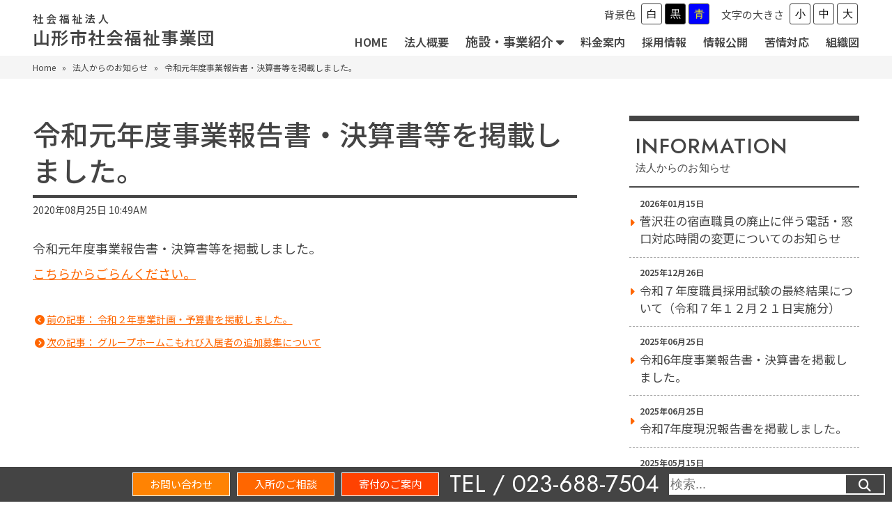

--- FILE ---
content_type: text/html; charset=UTF-8
request_url: https://yamagatashi-sj.or.jp/news/news856/
body_size: 36669
content:

<!DOCTYPE html>
<html lang="ja">

<head>
	<meta charset="utf-8">
	<meta http-equiv="X-UA-Compatible" content="IE=edge">
	<meta name="viewport" content="width=device-width, initial-scale=1">
	<meta name="format-detection" content="telephone=no">
	<meta name="keywords" content="" />
	<link rel="stylesheet" href="https://yamagatashi-sj.or.jp/wp-content/themes/yamagatashi-sj/assets/css/reset.css">
	<link rel="stylesheet" href="https://yamagatashi-sj.or.jp/wp-content/themes/yamagatashi-sj/assets/css/common.css?2025-03-27">
	<link rel="stylesheet" href="https://yamagatashi-sj.or.jp/wp-content/themes/yamagatashi-sj/assets/css/swiper-bundle.css ">
	<link rel="stylesheet" href="https://yamagatashi-sj.or.jp/wp-content/themes/yamagatashi-sj/assets/css/all-6.6.0.min.css ">
	<!-- <link href="https://cdnjs.cloudflare.com/ajax/libs/font-awesome/6.6.0/css/all.min.css" rel="stylesheet"> -->
		<link rel="stylesheet" href="https://yamagatashi-sj.or.jp/wp-content/themes/yamagatashi-sj/assets/css/single.css">
		<link rel="stylesheet" href="https://yamagatashi-sj.or.jp/wp-content/themes/yamagatashi-sj/assets/css/colored.css">
	<link rel="stylesheet" href="https://yamagatashi-sj.or.jp/wp-content/themes/yamagatashi-sj/assets/css/lightbox.css">
	<script src="https://ajax.googleapis.com/ajax/libs/jquery/3.7.1/jquery.min.js"></script>
	<script>
		$(window).on('load', function() {
			$("body").removeClass("preload");
		});
	</script>
	<style>
		body {
			opacity: 1;
			transition: 1.0s;
		}

		body.preload {
			opacity: 0 !important;
		}
	</style>
	<!-- Google tag (gtag.js) -->
	<script async src="https://www.googletagmanager.com/gtag/js?id=G-HFBJFS59SD"></script>
	<script>
		window.dataLayer = window.dataLayer || [];
		function gtag(){dataLayer.push(arguments);}
		gtag('js', new Date());

		gtag('config', 'G-HFBJFS59SD');
	</script>

	
		<!-- All in One SEO 4.8.0 - aioseo.com -->
		<title>令和元年度事業報告書・決算書等を掲載しました。 - 社会福祉法人 山形市社会福祉事業団</title>
	<meta name="description" content="令和元年度事業報告書・決算書等を掲載しました。 こちらからごらんください。" />
	<meta name="robots" content="max-image-preview:large" />
	<meta name="author" content="dcs123"/>
	<link rel="canonical" href="https://yamagatashi-sj.or.jp/news/news856/" />
	<meta name="generator" content="All in One SEO (AIOSEO) 4.8.0" />
		<meta property="og:locale" content="ja_JP" />
		<meta property="og:site_name" content="社会福祉法人 山形市社会福祉事業団 - 地域に安心を お届けします。利用者の立場に立った 福祉サービスの提供や 市民から信頼される 施設づくりを心がけています。山形市社会福祉事業団は、多様化する市民の福祉ニーズに対応し、 専門性の高い福祉サービスを提供するため、 山形市出資による公設民営の社会福祉法人として 昭和58年7月に設立されました。" />
		<meta property="og:type" content="article" />
		<meta property="og:title" content="令和元年度事業報告書・決算書等を掲載しました。 - 社会福祉法人 山形市社会福祉事業団" />
		<meta property="og:description" content="令和元年度事業報告書・決算書等を掲載しました。 こちらからごらんください。" />
		<meta property="og:url" content="https://yamagatashi-sj.or.jp/news/news856/" />
		<meta property="article:published_time" content="2020-08-25T01:49:47+00:00" />
		<meta property="article:modified_time" content="2020-08-25T01:50:32+00:00" />
		<meta name="twitter:card" content="summary_large_image" />
		<meta name="twitter:title" content="令和元年度事業報告書・決算書等を掲載しました。 - 社会福祉法人 山形市社会福祉事業団" />
		<meta name="twitter:description" content="令和元年度事業報告書・決算書等を掲載しました。 こちらからごらんください。" />
		<script type="application/ld+json" class="aioseo-schema">
			{"@context":"https:\/\/schema.org","@graph":[{"@type":"BreadcrumbList","@id":"https:\/\/yamagatashi-sj.or.jp\/news\/news856\/#breadcrumblist","itemListElement":[{"@type":"ListItem","@id":"https:\/\/yamagatashi-sj.or.jp\/#listItem","position":1,"name":"\u5bb6","item":"https:\/\/yamagatashi-sj.or.jp\/","nextItem":{"@type":"ListItem","@id":"https:\/\/yamagatashi-sj.or.jp\/news\/news856\/#listItem","name":"\u4ee4\u548c\u5143\u5e74\u5ea6\u4e8b\u696d\u5831\u544a\u66f8\u30fb\u6c7a\u7b97\u66f8\u7b49\u3092\u63b2\u8f09\u3057\u307e\u3057\u305f\u3002"}},{"@type":"ListItem","@id":"https:\/\/yamagatashi-sj.or.jp\/news\/news856\/#listItem","position":2,"name":"\u4ee4\u548c\u5143\u5e74\u5ea6\u4e8b\u696d\u5831\u544a\u66f8\u30fb\u6c7a\u7b97\u66f8\u7b49\u3092\u63b2\u8f09\u3057\u307e\u3057\u305f\u3002","previousItem":{"@type":"ListItem","@id":"https:\/\/yamagatashi-sj.or.jp\/#listItem","name":"\u5bb6"}}]},{"@type":"Organization","@id":"https:\/\/yamagatashi-sj.or.jp\/#organization","name":"\u793e\u4f1a\u798f\u7949\u6cd5\u4eba \u5c71\u5f62\u5e02\u793e\u4f1a\u798f\u7949\u4e8b\u696d\u56e3","description":"\u5730\u57df\u306b\u5b89\u5fc3\u3092 \u304a\u5c4a\u3051\u3057\u307e\u3059\u3002\u5229\u7528\u8005\u306e\u7acb\u5834\u306b\u7acb\u3063\u305f \u798f\u7949\u30b5\u30fc\u30d3\u30b9\u306e\u63d0\u4f9b\u3084 \u5e02\u6c11\u304b\u3089\u4fe1\u983c\u3055\u308c\u308b \u65bd\u8a2d\u3065\u304f\u308a\u3092\u5fc3\u304c\u3051\u3066\u3044\u307e\u3059\u3002\u5c71\u5f62\u5e02\u793e\u4f1a\u798f\u7949\u4e8b\u696d\u56e3\u306f\u3001\u591a\u69d8\u5316\u3059\u308b\u5e02\u6c11\u306e\u798f\u7949\u30cb\u30fc\u30ba\u306b\u5bfe\u5fdc\u3057\u3001 \u5c02\u9580\u6027\u306e\u9ad8\u3044\u798f\u7949\u30b5\u30fc\u30d3\u30b9\u3092\u63d0\u4f9b\u3059\u308b\u305f\u3081\u3001 \u5c71\u5f62\u5e02\u51fa\u8cc7\u306b\u3088\u308b\u516c\u8a2d\u6c11\u55b6\u306e\u793e\u4f1a\u798f\u7949\u6cd5\u4eba\u3068\u3057\u3066 \u662d\u548c58\u5e747\u6708\u306b\u8a2d\u7acb\u3055\u308c\u307e\u3057\u305f\u3002","url":"https:\/\/yamagatashi-sj.or.jp\/"},{"@type":"Person","@id":"https:\/\/yamagatashi-sj.or.jp\/author\/dcs123\/#author","url":"https:\/\/yamagatashi-sj.or.jp\/author\/dcs123\/","name":"dcs123","image":{"@type":"ImageObject","@id":"https:\/\/yamagatashi-sj.or.jp\/news\/news856\/#authorImage","url":"https:\/\/secure.gravatar.com\/avatar\/d26459a5224aef371a44765e31b14a49?s=96&d=mm&r=g","width":96,"height":96,"caption":"dcs123"}},{"@type":"WebPage","@id":"https:\/\/yamagatashi-sj.or.jp\/news\/news856\/#webpage","url":"https:\/\/yamagatashi-sj.or.jp\/news\/news856\/","name":"\u4ee4\u548c\u5143\u5e74\u5ea6\u4e8b\u696d\u5831\u544a\u66f8\u30fb\u6c7a\u7b97\u66f8\u7b49\u3092\u63b2\u8f09\u3057\u307e\u3057\u305f\u3002 - \u793e\u4f1a\u798f\u7949\u6cd5\u4eba \u5c71\u5f62\u5e02\u793e\u4f1a\u798f\u7949\u4e8b\u696d\u56e3","description":"\u4ee4\u548c\u5143\u5e74\u5ea6\u4e8b\u696d\u5831\u544a\u66f8\u30fb\u6c7a\u7b97\u66f8\u7b49\u3092\u63b2\u8f09\u3057\u307e\u3057\u305f\u3002 \u3053\u3061\u3089\u304b\u3089\u3054\u3089\u3093\u304f\u3060\u3055\u3044\u3002","inLanguage":"ja","isPartOf":{"@id":"https:\/\/yamagatashi-sj.or.jp\/#website"},"breadcrumb":{"@id":"https:\/\/yamagatashi-sj.or.jp\/news\/news856\/#breadcrumblist"},"author":{"@id":"https:\/\/yamagatashi-sj.or.jp\/author\/dcs123\/#author"},"creator":{"@id":"https:\/\/yamagatashi-sj.or.jp\/author\/dcs123\/#author"},"datePublished":"2020-08-25T10:49:47+09:00","dateModified":"2020-08-25T10:50:32+09:00"},{"@type":"WebSite","@id":"https:\/\/yamagatashi-sj.or.jp\/#website","url":"https:\/\/yamagatashi-sj.or.jp\/","name":"\u793e\u4f1a\u798f\u7949\u6cd5\u4eba \u5c71\u5f62\u5e02\u793e\u4f1a\u798f\u7949\u4e8b\u696d\u56e3","description":"\u5730\u57df\u306b\u5b89\u5fc3\u3092 \u304a\u5c4a\u3051\u3057\u307e\u3059\u3002\u5229\u7528\u8005\u306e\u7acb\u5834\u306b\u7acb\u3063\u305f \u798f\u7949\u30b5\u30fc\u30d3\u30b9\u306e\u63d0\u4f9b\u3084 \u5e02\u6c11\u304b\u3089\u4fe1\u983c\u3055\u308c\u308b \u65bd\u8a2d\u3065\u304f\u308a\u3092\u5fc3\u304c\u3051\u3066\u3044\u307e\u3059\u3002\u5c71\u5f62\u5e02\u793e\u4f1a\u798f\u7949\u4e8b\u696d\u56e3\u306f\u3001\u591a\u69d8\u5316\u3059\u308b\u5e02\u6c11\u306e\u798f\u7949\u30cb\u30fc\u30ba\u306b\u5bfe\u5fdc\u3057\u3001 \u5c02\u9580\u6027\u306e\u9ad8\u3044\u798f\u7949\u30b5\u30fc\u30d3\u30b9\u3092\u63d0\u4f9b\u3059\u308b\u305f\u3081\u3001 \u5c71\u5f62\u5e02\u51fa\u8cc7\u306b\u3088\u308b\u516c\u8a2d\u6c11\u55b6\u306e\u793e\u4f1a\u798f\u7949\u6cd5\u4eba\u3068\u3057\u3066 \u662d\u548c58\u5e747\u6708\u306b\u8a2d\u7acb\u3055\u308c\u307e\u3057\u305f\u3002","inLanguage":"ja","publisher":{"@id":"https:\/\/yamagatashi-sj.or.jp\/#organization"}}]}
		</script>
		<!-- All in One SEO -->

<link rel='stylesheet' id='wp-block-library-css' href='https://yamagatashi-sj.or.jp/wp-includes/css/dist/block-library/style.min.css?ver=6.6.4' type='text/css' media='all' />
<style id='classic-theme-styles-inline-css' type='text/css'>
/*! This file is auto-generated */
.wp-block-button__link{color:#fff;background-color:#32373c;border-radius:9999px;box-shadow:none;text-decoration:none;padding:calc(.667em + 2px) calc(1.333em + 2px);font-size:1.125em}.wp-block-file__button{background:#32373c;color:#fff;text-decoration:none}
</style>
<style id='global-styles-inline-css' type='text/css'>
:root{--wp--preset--aspect-ratio--square: 1;--wp--preset--aspect-ratio--4-3: 4/3;--wp--preset--aspect-ratio--3-4: 3/4;--wp--preset--aspect-ratio--3-2: 3/2;--wp--preset--aspect-ratio--2-3: 2/3;--wp--preset--aspect-ratio--16-9: 16/9;--wp--preset--aspect-ratio--9-16: 9/16;--wp--preset--color--black: #000000;--wp--preset--color--cyan-bluish-gray: #abb8c3;--wp--preset--color--white: #ffffff;--wp--preset--color--pale-pink: #f78da7;--wp--preset--color--vivid-red: #cf2e2e;--wp--preset--color--luminous-vivid-orange: #ff6900;--wp--preset--color--luminous-vivid-amber: #fcb900;--wp--preset--color--light-green-cyan: #7bdcb5;--wp--preset--color--vivid-green-cyan: #00d084;--wp--preset--color--pale-cyan-blue: #8ed1fc;--wp--preset--color--vivid-cyan-blue: #0693e3;--wp--preset--color--vivid-purple: #9b51e0;--wp--preset--gradient--vivid-cyan-blue-to-vivid-purple: linear-gradient(135deg,rgba(6,147,227,1) 0%,rgb(155,81,224) 100%);--wp--preset--gradient--light-green-cyan-to-vivid-green-cyan: linear-gradient(135deg,rgb(122,220,180) 0%,rgb(0,208,130) 100%);--wp--preset--gradient--luminous-vivid-amber-to-luminous-vivid-orange: linear-gradient(135deg,rgba(252,185,0,1) 0%,rgba(255,105,0,1) 100%);--wp--preset--gradient--luminous-vivid-orange-to-vivid-red: linear-gradient(135deg,rgba(255,105,0,1) 0%,rgb(207,46,46) 100%);--wp--preset--gradient--very-light-gray-to-cyan-bluish-gray: linear-gradient(135deg,rgb(238,238,238) 0%,rgb(169,184,195) 100%);--wp--preset--gradient--cool-to-warm-spectrum: linear-gradient(135deg,rgb(74,234,220) 0%,rgb(151,120,209) 20%,rgb(207,42,186) 40%,rgb(238,44,130) 60%,rgb(251,105,98) 80%,rgb(254,248,76) 100%);--wp--preset--gradient--blush-light-purple: linear-gradient(135deg,rgb(255,206,236) 0%,rgb(152,150,240) 100%);--wp--preset--gradient--blush-bordeaux: linear-gradient(135deg,rgb(254,205,165) 0%,rgb(254,45,45) 50%,rgb(107,0,62) 100%);--wp--preset--gradient--luminous-dusk: linear-gradient(135deg,rgb(255,203,112) 0%,rgb(199,81,192) 50%,rgb(65,88,208) 100%);--wp--preset--gradient--pale-ocean: linear-gradient(135deg,rgb(255,245,203) 0%,rgb(182,227,212) 50%,rgb(51,167,181) 100%);--wp--preset--gradient--electric-grass: linear-gradient(135deg,rgb(202,248,128) 0%,rgb(113,206,126) 100%);--wp--preset--gradient--midnight: linear-gradient(135deg,rgb(2,3,129) 0%,rgb(40,116,252) 100%);--wp--preset--font-size--small: 13px;--wp--preset--font-size--medium: 20px;--wp--preset--font-size--large: 36px;--wp--preset--font-size--x-large: 42px;--wp--preset--spacing--20: 0.44rem;--wp--preset--spacing--30: 0.67rem;--wp--preset--spacing--40: 1rem;--wp--preset--spacing--50: 1.5rem;--wp--preset--spacing--60: 2.25rem;--wp--preset--spacing--70: 3.38rem;--wp--preset--spacing--80: 5.06rem;--wp--preset--shadow--natural: 6px 6px 9px rgba(0, 0, 0, 0.2);--wp--preset--shadow--deep: 12px 12px 50px rgba(0, 0, 0, 0.4);--wp--preset--shadow--sharp: 6px 6px 0px rgba(0, 0, 0, 0.2);--wp--preset--shadow--outlined: 6px 6px 0px -3px rgba(255, 255, 255, 1), 6px 6px rgba(0, 0, 0, 1);--wp--preset--shadow--crisp: 6px 6px 0px rgba(0, 0, 0, 1);}:where(.is-layout-flex){gap: 0.5em;}:where(.is-layout-grid){gap: 0.5em;}body .is-layout-flex{display: flex;}.is-layout-flex{flex-wrap: wrap;align-items: center;}.is-layout-flex > :is(*, div){margin: 0;}body .is-layout-grid{display: grid;}.is-layout-grid > :is(*, div){margin: 0;}:where(.wp-block-columns.is-layout-flex){gap: 2em;}:where(.wp-block-columns.is-layout-grid){gap: 2em;}:where(.wp-block-post-template.is-layout-flex){gap: 1.25em;}:where(.wp-block-post-template.is-layout-grid){gap: 1.25em;}.has-black-color{color: var(--wp--preset--color--black) !important;}.has-cyan-bluish-gray-color{color: var(--wp--preset--color--cyan-bluish-gray) !important;}.has-white-color{color: var(--wp--preset--color--white) !important;}.has-pale-pink-color{color: var(--wp--preset--color--pale-pink) !important;}.has-vivid-red-color{color: var(--wp--preset--color--vivid-red) !important;}.has-luminous-vivid-orange-color{color: var(--wp--preset--color--luminous-vivid-orange) !important;}.has-luminous-vivid-amber-color{color: var(--wp--preset--color--luminous-vivid-amber) !important;}.has-light-green-cyan-color{color: var(--wp--preset--color--light-green-cyan) !important;}.has-vivid-green-cyan-color{color: var(--wp--preset--color--vivid-green-cyan) !important;}.has-pale-cyan-blue-color{color: var(--wp--preset--color--pale-cyan-blue) !important;}.has-vivid-cyan-blue-color{color: var(--wp--preset--color--vivid-cyan-blue) !important;}.has-vivid-purple-color{color: var(--wp--preset--color--vivid-purple) !important;}.has-black-background-color{background-color: var(--wp--preset--color--black) !important;}.has-cyan-bluish-gray-background-color{background-color: var(--wp--preset--color--cyan-bluish-gray) !important;}.has-white-background-color{background-color: var(--wp--preset--color--white) !important;}.has-pale-pink-background-color{background-color: var(--wp--preset--color--pale-pink) !important;}.has-vivid-red-background-color{background-color: var(--wp--preset--color--vivid-red) !important;}.has-luminous-vivid-orange-background-color{background-color: var(--wp--preset--color--luminous-vivid-orange) !important;}.has-luminous-vivid-amber-background-color{background-color: var(--wp--preset--color--luminous-vivid-amber) !important;}.has-light-green-cyan-background-color{background-color: var(--wp--preset--color--light-green-cyan) !important;}.has-vivid-green-cyan-background-color{background-color: var(--wp--preset--color--vivid-green-cyan) !important;}.has-pale-cyan-blue-background-color{background-color: var(--wp--preset--color--pale-cyan-blue) !important;}.has-vivid-cyan-blue-background-color{background-color: var(--wp--preset--color--vivid-cyan-blue) !important;}.has-vivid-purple-background-color{background-color: var(--wp--preset--color--vivid-purple) !important;}.has-black-border-color{border-color: var(--wp--preset--color--black) !important;}.has-cyan-bluish-gray-border-color{border-color: var(--wp--preset--color--cyan-bluish-gray) !important;}.has-white-border-color{border-color: var(--wp--preset--color--white) !important;}.has-pale-pink-border-color{border-color: var(--wp--preset--color--pale-pink) !important;}.has-vivid-red-border-color{border-color: var(--wp--preset--color--vivid-red) !important;}.has-luminous-vivid-orange-border-color{border-color: var(--wp--preset--color--luminous-vivid-orange) !important;}.has-luminous-vivid-amber-border-color{border-color: var(--wp--preset--color--luminous-vivid-amber) !important;}.has-light-green-cyan-border-color{border-color: var(--wp--preset--color--light-green-cyan) !important;}.has-vivid-green-cyan-border-color{border-color: var(--wp--preset--color--vivid-green-cyan) !important;}.has-pale-cyan-blue-border-color{border-color: var(--wp--preset--color--pale-cyan-blue) !important;}.has-vivid-cyan-blue-border-color{border-color: var(--wp--preset--color--vivid-cyan-blue) !important;}.has-vivid-purple-border-color{border-color: var(--wp--preset--color--vivid-purple) !important;}.has-vivid-cyan-blue-to-vivid-purple-gradient-background{background: var(--wp--preset--gradient--vivid-cyan-blue-to-vivid-purple) !important;}.has-light-green-cyan-to-vivid-green-cyan-gradient-background{background: var(--wp--preset--gradient--light-green-cyan-to-vivid-green-cyan) !important;}.has-luminous-vivid-amber-to-luminous-vivid-orange-gradient-background{background: var(--wp--preset--gradient--luminous-vivid-amber-to-luminous-vivid-orange) !important;}.has-luminous-vivid-orange-to-vivid-red-gradient-background{background: var(--wp--preset--gradient--luminous-vivid-orange-to-vivid-red) !important;}.has-very-light-gray-to-cyan-bluish-gray-gradient-background{background: var(--wp--preset--gradient--very-light-gray-to-cyan-bluish-gray) !important;}.has-cool-to-warm-spectrum-gradient-background{background: var(--wp--preset--gradient--cool-to-warm-spectrum) !important;}.has-blush-light-purple-gradient-background{background: var(--wp--preset--gradient--blush-light-purple) !important;}.has-blush-bordeaux-gradient-background{background: var(--wp--preset--gradient--blush-bordeaux) !important;}.has-luminous-dusk-gradient-background{background: var(--wp--preset--gradient--luminous-dusk) !important;}.has-pale-ocean-gradient-background{background: var(--wp--preset--gradient--pale-ocean) !important;}.has-electric-grass-gradient-background{background: var(--wp--preset--gradient--electric-grass) !important;}.has-midnight-gradient-background{background: var(--wp--preset--gradient--midnight) !important;}.has-small-font-size{font-size: var(--wp--preset--font-size--small) !important;}.has-medium-font-size{font-size: var(--wp--preset--font-size--medium) !important;}.has-large-font-size{font-size: var(--wp--preset--font-size--large) !important;}.has-x-large-font-size{font-size: var(--wp--preset--font-size--x-large) !important;}
:where(.wp-block-post-template.is-layout-flex){gap: 1.25em;}:where(.wp-block-post-template.is-layout-grid){gap: 1.25em;}
:where(.wp-block-columns.is-layout-flex){gap: 2em;}:where(.wp-block-columns.is-layout-grid){gap: 2em;}
:root :where(.wp-block-pullquote){font-size: 1.5em;line-height: 1.6;}
</style>
<link rel="https://api.w.org/" href="https://yamagatashi-sj.or.jp/wp-json/" /><link rel="EditURI" type="application/rsd+xml" title="RSD" href="https://yamagatashi-sj.or.jp/xmlrpc.php?rsd" />
<meta name="generator" content="WordPress 6.6.4" />
<link rel='shortlink' href='https://yamagatashi-sj.or.jp/?p=856' />
<link rel="alternate" title="oEmbed (JSON)" type="application/json+oembed" href="https://yamagatashi-sj.or.jp/wp-json/oembed/1.0/embed?url=https%3A%2F%2Fyamagatashi-sj.or.jp%2Fnews%2Fnews856%2F" />
<link rel="alternate" title="oEmbed (XML)" type="text/xml+oembed" href="https://yamagatashi-sj.or.jp/wp-json/oembed/1.0/embed?url=https%3A%2F%2Fyamagatashi-sj.or.jp%2Fnews%2Fnews856%2F&#038;format=xml" />
<link rel="icon" href="https://yamagatashi-sj.or.jp/wp-content/uploads/2026/01/cropped-favicon-32x32.png" sizes="32x32" />
<link rel="icon" href="https://yamagatashi-sj.or.jp/wp-content/uploads/2026/01/cropped-favicon-192x192.png" sizes="192x192" />
<link rel="apple-touch-icon" href="https://yamagatashi-sj.or.jp/wp-content/uploads/2026/01/cropped-favicon-180x180.png" />
<meta name="msapplication-TileImage" content="https://yamagatashi-sj.or.jp/wp-content/uploads/2026/01/cropped-favicon-270x270.png" />
</head>










<body class="news-template-default single single-news postid-856 preload">





	<header class="">
		<div class="container">
			<div class="row">
				<div class="col-03">
					<h1 class="btn-logo"><a href="https://yamagatashi-sj.or.jp"><small>社会福祉法人</small><span>山形市社会福祉事業団</span></a></h1>
				</div>
				<div class="col-09">
					<div class="g-navigation">
						<dl>
							<dt>背景色</dt>
							<dd>
								<button class="bg-white">白</button>
								<button class="bg-black">黒</button>
								<button class="bg-blue">青</button>
							</dd>
							<dt>文字の大きさ</dt>
							<dd>
								<button class="txt-s">小</button>
								<button class="txt-m">中</button>
								<button class="txt-l">大</button>
							</dd>
						</dl>
						<nav class="navbar global">
							<ul class="">
								<li><a href="https://yamagatashi-sj.or.jp/"><span>HOME</span></a></li>
								<li><a href="https://yamagatashi-sj.or.jp/corporation/"><span>法人概要</span></a></li>
								<li>
									<div class="dropdown">
										<div class="dropbtn"><span>施設・事業紹介 <i class="fa fa-caret-down"></i></span></div>
										<ol class="dropdown-content">
											<li><a href="https://yamagatashi-sj.or.jp/facility/"><span>施設・事業一覧</span></a></li>
											<li><a href="https://yamagatashi-sj.or.jp/facility01"><span>まんさくの丘</span></a></li>
											<li><a href="https://yamagatashi-sj.or.jp/facility02"><small>児童養護施設</small><span>山形学園</span></a></li>
											<li><a href="https://yamagatashi-sj.or.jp/facility03"><small>高齢者総合福祉施設</small><span>すげさわ</span></a></li>
											<li><a href="https://yamagatashi-sj.or.jp/facility04/"><small>養護老人ホーム</small><span>あたご荘</span></a></li>
										</ol>
									</div>
								</li>
								<li><a href="https://yamagatashi-sj.or.jp/price/"><span>料金案内</span></a></li>
								<li><a href="https://yamagatashi-sj.or.jp/recruit/"><span>採用情報</span></a></li>
								<li><a href="https://yamagatashi-sj.or.jp/about/"><span>情報公開</span></a></li>
								<li><a href="https://yamagatashi-sj.or.jp/troubleshooting/"><span>苦情対応</span></a></li>
								<li><a href="https://yamagatashi-sj.or.jp/wp-content/themes/yamagatashi-sj/assets/download/soshikizu2025.pdf" target="_blank"><span>組織図</span></a></li>
							</ul>
						</nav>
					</div>
				</div>
			</div>
		</div>
	</header>

	<div class="hamburger">
		<span></span>
		<span></span>
		<span></span>
	</div>

	<div id="navigation">
		<div class="accordion">
			<div class="waku">
				<ul class="accordion-container">
					<li><a href="https://yamagatashi-sj.or.jp/"><span>HOME</span></a></li>
					<li><a href="https://yamagatashi-sj.or.jp/corporation/"><span>法人概要</span></a></li>
					<li class="title js-accordion"><span>施設・事業紹介</span></li>
					<ol class="content">
						<li><a href="https://yamagatashi-sj.or.jp/facility/"><span>施設・事業一覧</span></a></li>
						<li><a href="https://yamagatashi-sj.or.jp/facility01"><span>まんさくの丘</span></a></li>
						<li><a href="https://yamagatashi-sj.or.jp/facility02/"><small>児童養護施設</small><span>山形学園</span></a></li>
						<li><a href="https://yamagatashi-sj.or.jp/facility03"><small>高齢者総合福祉施設</small><span>すげさわ</span></a></li>
						<li><a href="https://yamagatashi-sj.or.jp/facility04"><small>養護老人ホーム</small><span>あたご荘</span></a></li>
					</ol>
					<li><a href="https://yamagatashi-sj.or.jp/price/"><span>料金案内</span></a></li>
					<li><a href="https://yamagatashi-sj.or.jp/recruit/"><span>採用情報</span></a></li>
					<li><a href="https://yamagatashi-sj.or.jp/about/"><span>情報公開</span></a></li>
					<li><a href="https://yamagatashi-sj.or.jp/troubleshooting/"><span>苦情対応</span></a></li>
					<li><a href="https://yamagatashi-sj.or.jp/wp-content/themes/yamagatashi-sj/assets/download/soshikizu2025.pdf"><span>組織図</span></a></li>
				</ul>


				<ul class="sub-kiban">
					<li class="tel"><a href="https://yamagatashi-sj.or.jp">TEL / 023-688-7504</a></li>
					<li class="search">

						<form role="search" method="get" class="search-form custom-class" action="https://yamagatashi-sj.or.jp/">
							<dl class="search-box">
								<dt> <input type="search" class="search" placeholder="検索..." value="" name="s"></dt>
								<dd><button type="submit" class="search-submit"><i class="fa fa-search"></i></button></dd>
							</dl>
						</form>


						<!-- <form action="https://yamagatashi-sj.or.jp/" method="get">
							<dl class="search-box">
								<dt> <input type="text" class="search" value="" name="s" id="s"></dt>
								<dd><button type="submit" id="searchsubmit" value="検索"><i class="fa fa-search"></i></button></dd>
							</dl>
						</form> -->
					</li>
				</ul>

			</div>
		</div>
	</div>

	<div class="memo" style="left:15em">header.php</div><main class="">
	<div class="pankuzu fadein-down-01">
	<div class="container">
		<div class="row">
			<div class="col-12">
				<div class="aioseo-breadcrumbs"><span class="aioseo-breadcrumb">
	<a href="https://yamagatashi-sj.or.jp" title="Home">Home</a>
</span><span class="aioseo-breadcrumb-separator">&raquo;</span><span class="aioseo-breadcrumb">
	<a href="https://yamagatashi-sj.or.jp/news/" title="法人からのお知らせ">法人からのお知らせ</a>
</span><span class="aioseo-breadcrumb-separator">&raquo;</span><span class="aioseo-breadcrumb">
	令和元年度事業報告書・決算書等を掲載しました。
</span></div></div>
		</div>
	</div>
</div>	<section class="box-contents">
		<div class="container narrow">
			<div class="row">
				<div class="col-08">
					<article class="entry">
												<div class="title">
							<h1>令和元年度事業報告書・決算書等を掲載しました。</h1>
							<time datetime="2020.08.25">
								<span class="date">2020年08月25日 10:49AM</span>
								<!-- <span class="category-name "></span> -->
							</time>
						</div>
												<div class="text"><p>令和元年度事業報告書・決算書等を掲載しました。<br />
<a href="https://yamagatashi-sj.sakura.ne.jp/wp2025/about/">こちらからごらんください。</a></p></div>
												<aside class="pager">
							
	<nav class="navigation post-navigation" aria-label="投稿">
		<h2 class="screen-reader-text">投稿ナビゲーション</h2>
		<div class="nav-links"><div class="nav-previous"><a href="https://yamagatashi-sj.or.jp/news/news637-2/" rel="prev">前の記事： 令和２年事業計画・予算書を掲載しました。</a></div><div class="nav-next"><a href="https://yamagatashi-sj.or.jp/news/news1014/" rel="next">次の記事： グループホームこもれび入居者の追加募集について</a></div></div>
	</nav>						</aside>
					</article>
				</div>
				<aside class="sidebar col-04">
					<section class="widget">
	<h4 class=""><span>INFORMATION</span><small>法人からのお知らせ</small></h4>
	<ul class="">
				<li>
			<dl>
				<dt>2026年01月15日</dt>
				<dd><a href="https://yamagatashi-sj.or.jp/news/news-2696/">菅沢荘の宿直職員の廃止に伴う電話・窓口対応時間の変更についてのお知らせ</a></dd>
			</dl>
		</li>
				<li>
			<dl>
				<dt>2025年12月26日</dt>
				<dd><a href="https://yamagatashi-sj.or.jp/news/news-2676/">令和７年度職員採用試験の最終結果について（令和７年１２月２１日実施分）</a></dd>
			</dl>
		</li>
				<li>
			<dl>
				<dt>2025年06月25日</dt>
				<dd><a href="https://yamagatashi-sj.or.jp/news/news-2371/">令和6年度事業報告書・決算書を掲載しました。</a></dd>
			</dl>
		</li>
				<li>
			<dl>
				<dt>2025年06月25日</dt>
				<dd><a href="https://yamagatashi-sj.or.jp/news/news-2370/">令和7年度現況報告書を掲載しました。</a></dd>
			</dl>
		</li>
				<li>
			<dl>
				<dt>2025年05月15日</dt>
				<dd><a href="https://yamagatashi-sj.or.jp/news/news-2368/">令和7年度事業計画書・予算書を掲載しました。</a></dd>
			</dl>
		</li>
			</ul>
</section>





<section class="widget">
	<h4 class=""><span>NEWS / TOPICS</span><small>各施設からのお知らせ・トピックス</small></h4>
	<ul class="category-all">
						<li>
			<dl>
				<dd class="date">2026年01月13日</dd>
								<dt class="cat02"><span>まんさくの丘</span></dt>
								<dd class="honbun"><a href="https://yamagatashi-sj.or.jp/topics/topics-2690/">蔵王通勤寮　空き状況</a></dd>
			</dl>
		</li>
				<li>
			<dl>
				<dd class="date">2026年01月05日</dd>
								<dt class="cat04"><span>すげさわ</span></dt>
								<dd class="honbun"><a href="https://yamagatashi-sj.or.jp/topics/topics-2682/">あけましておめでとうございます。今年も宜しくお願い致します。</a></dd>
			</dl>
		</li>
				<li>
			<dl>
				<dd class="date">2025年12月23日</dd>
								<dt class="cat04"><span>すげさわ</span></dt>
								<dd class="honbun"><a href="https://yamagatashi-sj.or.jp/topics/topics-2668/">菅沢荘での看取りの研修</a></dd>
			</dl>
		</li>
				<li>
			<dl>
				<dd class="date">2025年12月17日</dd>
								<dt class="cat04"><span>すげさわ</span></dt>
								<dd class="honbun"><a href="https://yamagatashi-sj.or.jp/topics/topics-2658/">１２月誕生会＆一足早いクリスマス会🎅🌲🌟✨</a></dd>
			</dl>
		</li>
				<li>
			<dl>
				<dd class="date">2025年12月16日</dd>
								<dt class="cat04"><span>すげさわ</span></dt>
								<dd class="honbun"><a href="https://yamagatashi-sj.or.jp/topics/topics-2656/">「整う」</a></dd>
			</dl>
		</li>
				<li>
			<dl>
				<dd class="date">2025年12月11日</dd>
								<dt class="cat04"><span>すげさわ</span></dt>
								<dd class="honbun"><a href="https://yamagatashi-sj.or.jp/topics/topics-2645/">ICT活用「タブレットで説明動画を撮影し効率良く周知します！」📹</a></dd>
			</dl>
		</li>
				<li>
			<dl>
				<dd class="date">2025年12月02日</dd>
								<dt class="cat04"><span>すげさわ</span></dt>
								<dd class="honbun"><a href="https://yamagatashi-sj.or.jp/topics/topics-2632/">クリスマスツリー飾りつけ✨🌲🎅</a></dd>
			</dl>
		</li>
				<li>
			<dl>
				<dd class="date">2025年11月22日</dd>
								<dt class="cat04"><span>すげさわ</span></dt>
								<dd class="honbun"><a href="https://yamagatashi-sj.or.jp/topics/topics-2620/">【感染症対策研修】嘔吐 物処理訓練を行ってます</a></dd>
			</dl>
		</li>
				<li>
			<dl>
				<dd class="date">2025年11月17日</dd>
								<dt class="cat04"><span>すげさわ</span></dt>
								<dd class="honbun"><a href="https://yamagatashi-sj.or.jp/topics/topics-2614/">芋煮会パーティーしました😍🙌</a></dd>
			</dl>
		</li>
				<li>
			<dl>
				<dd class="date">2025年11月05日</dd>
								<dt class="cat04"><span>すげさわ</span></dt>
								<dd class="honbun"><a href="https://yamagatashi-sj.or.jp/topics/topics-2603/">やさしいカイゴ教室開催</a></dd>
			</dl>
		</li>
			</ul>
</section>





<section class="widget">
	<h4 class=""><span>CATEGORY</span><small>カテゴリー</small></h4>
	<ul class="">
		<li><a href="https://yamagatashi-sj.or.jp/news/">法人からのお知らせ</a></li>
		<li><a href="https://yamagatashi-sj.or.jp/topics_cat/cat01/">まんさくの丘</a></li>
		<li><a href="https://yamagatashi-sj.or.jp/topics_cat/cat02/">山形学園</a></li>
		<li><a href="https://yamagatashi-sj.or.jp/topics_cat/cat03/">すげさわ</a></li>
		<li><a href="https://yamagatashi-sj.or.jp/topics_cat/cat04/">あたご荘</a></li>
	</ul>
</section>





				</aside>
			</div>
		</div>
	</section>
</main>
	<aside class="area-contact">
		<div class="container">
			<div class="row">
				<div class="col-12">
					<dl class="banner-contact shadow fadein-up-05">
						<dt class="fadein-up-01">
							<p class="lead">ご相談・お問い合わせはお気軽にどうぞ！</p>
							<p class="btn-tel"><a href="tel:023-688-7504"><small>TEL / </small><span>023-688-7504</span></a></p>
							<p class="sub-lead">営業時間：平日9:00～17:00（土日祝日を除く）</p>
						</dt>
						<dd class="fadein-up-03">
							<ul class="flexbox">
								<li class="btn"><a href="https://yamagatashi-sj.or.jp/contact/" class="btn-first"><span>お問い合わせ</span></a></li>
								<li class="btn"><a href="https://yamagatashi-sj.or.jp/consultation/" class="btn-second"><span>入所のご相談</span></a></li>
								<li class="btn"><a href="https://yamagatashi-sj.or.jp/donation/" class="btn-third"><span>寄付のご案内</span></a></li>
							</ul>
						</dd>
					</dl>
				</div>
			</div>
		</div>
	</aside>



	<footer class="" id="footer">
		<section class="upper">
			<div class="container">
				<div class="row">
					<div class="col-03 fadein-up-01">
						<h1 class="btn-logo"><a href="https://yamagatashi-sj.or.jp/"><small>社会福祉法人</small><span>山形市社会福祉事業団</span></a></h1>
					</div>
					<div class="col-09 fadein-up-03">
						<nav>
							<ul class="flexbox">
								<li><a href="https://yamagatashi-sj.or.jp/"><span>HOME</span></a></li>
								<li><a href="https://yamagatashi-sj.or.jp/corporation/"><span>法人概要</span></a></li>
								<li><a href="https://yamagatashi-sj.or.jp/facility/"><span>施設・事業紹介</span></a></li>
								<li><a href="https://yamagatashi-sj.or.jp/price/"><span>料金案内</span></a></li>
								<li><a href="https://yamagatashi-sj.or.jp/recruit/"><span>採用情報</span></a></li>
							</ul>

							<ul class="flexbox">
								<li><a href="https://yamagatashi-sj.or.jp/about/"><span>情報公開</span></a></li>
								<li><a href="https://yamagatashi-sj.or.jp/troubleshooting/"><span>苦情対応</span></a></li>
								<li><a href="https://yamagatashi-sj.or.jp/privacy/"><span>プライバシーポリシー</span></a></li>
							</ul>

							<ul class="flexbox">
								<li><a href="https://yamagatashi-sj.or.jp/facility01"><span>まんさくの丘</span></a></li>
								<li><a href="https://yamagatashi-sj.or.jp/facility02"><span>山形学園</span></a></li>
								<li><a href="https://yamagatashi-sj.or.jp/facility03/"><span>すげさわ</span></a></li>
								<li><a href="https://yamagatashi-sj.or.jp/facility04/"><span>あたご荘</span></a></li>
							</ul>
						</nav>
					</div>
				</div>
			</div>
		</section>

		<section class="copyright">
			<div class="container-fluid">
				<div class="row">
					<div class="col-12">©2017 社会福祉法人 山形市社会福祉事業団,LTD. All rights reserved.</div>
				</div>
			</div>
		</section>
	</footer>




	<aside class="fixed-btn">
	<ul>
		<li class="btn"><a href="https://yamagatashi-sj.or.jp/contact/" class="btn-first"><span>お問い合わせ</span></a></li>
		<li class="btn"><a href="https://yamagatashi-sj.or.jp/consultation/" class="btn-second"><span>入所のご相談</span></a></li>
		<li class="btn"><a href="https://yamagatashi-sj.or.jp/donation/" class="btn-third"><span>寄付のご案内</span></a></li>
		<li class="tel"><a href="tel:023-688-7504">TEL / 023-688-7504</a></li>
		<li class="search">
			<!-- <script async src="https://cse.google.com/cse.js?cx=017712045241090292607:wfofjaoq7ql"></script>
				<div class="gcse-searchbox-only"></div> -->
			<!-- <form action="https://yamagatashi-sj.or.jp/" method="get">
					<dl class="search-box">
						<dt> <input type="text" class="search" value="" name="s" id="s"></dt>
						<dd><button type="submit" id="searchsubmit" value="検索"><i class="fa fa-search"></i></button></dd>
					</dl>
				</form>  -->

			<form role="search" method="get" class="search-form custom-class" action="https://yamagatashi-sj.or.jp/">
				<dl class="search-box">
					<dt> <input type="search" class="search" placeholder="検索..." value="" name="s"></dt>
					<dd><button type="submit" class="search-submit"><i class="fa fa-search"></i></button></dd>
				</dl>
			</form>



		</li>
	</ul>
</aside>





</body>



<!-- <script src="https://unpkg.com/scrollreveal"></script> -->
<!-- <script src="https://unpkg.com/swiper/swiper-bundle.min.js"></script> -->
<script charset="utf-8" src="https://yamagatashi-sj.or.jp/wp-content/themes/yamagatashi-sj/assets/js/swiper-bundle.js"></script>
<script charset="utf-8" src="https://yamagatashi-sj.or.jp/wp-content/themes/yamagatashi-sj/assets/js/scrollReveal.js"></script>
<script charset="utf-8" src="https://yamagatashi-sj.or.jp/wp-content/themes/yamagatashi-sj/assets/js/script.js"></script>
<!-- <script charset="utf-8" src="https://yamagatashi-sj.or.jp/wp-content/themes/yamagatashi-sj/assets/js/lightbox.min.js"></script> -->
</html>
<div class="memo" style="left:0;">footer.php</div><div class="memo">single.php</div>

--- FILE ---
content_type: text/css
request_url: https://yamagatashi-sj.or.jp/wp-content/themes/yamagatashi-sj/assets/css/common.css?2025-03-27
body_size: 73095
content:
@charset "UTF-8";
@import url('https://fonts.googleapis.com/css2?family=Noto+Sans+JP:wght@100..900');
@import url('https://fonts.googleapis.com/css2?family=Oswald:wght@200..700&display=swap');
@import url('https://fonts.googleapis.com/css2?family=Jost:ital,wght@0,100;0,200;0,300;0,400;0,500;0,600;0,700;0,800;0,900;1,100;1,200;1,300;1,400;1,500;1,600;1,700;1,800;1,900&display=swap');

@media screen and (max-width: 1440px) {}

@media screen and (max-width: 1320px) {}

@media screen and (max-width: 1133px) {}

@media screen and (max-width: 840px) {}

@media screen and (max-width: 670px) {}

@media screen and (max-width: 500px) {}

@media screen and (max-width: 400px) {}

/*-----------------------------------------------------------------------------------------
00000 ROOTなど
00001 INITIAL VALUE
00002 LAYOUT
00003 SPACER
00004 TYPOGRAPHY - default
00005 Aタグ


10001 Humberger
10002 Humberger の時のメニュー
10003 電話番号
10004 検索
10005 フッター上のコンタクトバナー
10006 最下部の固定 fixed-btn
10007 FOOTER
10008 HEADER
10009 LOGO
10010 Globalメニュー
10011 area-contact


20001 ul.list
20002 btn-banner
20003 ul.btn-more
20004 ul.btn-link


30001 ぱんくず
30002 404
30003 .page-title
30004 .box-contents
30005 pagination
30006 ページャー
30007 SIDEBAR
30008 ARCHIVE


40001 anker
40002 figure
40003 table
----------------------------------------------------------------------------------------- */









/*-----------------------------------------------------------------------------------------
00000 ROOTなど
----------------------------------------------------------------------------------------- */
:root {
	--color-test: olive;
	--color-font: #444;
	--color-navigation: #444;
	--color-key: #ff6600;
	--color-orange-lite: #FF8303;
	--color-orange: #ff6600;
	--color-orange-dark: #FF4201;
	--color-green: #2e970d;
	--color-red: #f52a47;
	--color-blue: #1854ad;
	--color-yellow: #FBD84D;
	--color-yellow-2: #fac800;
	--color-gradi-1: linear-gradient(-15deg, #ECB748 0%, #FBD84D 100%);
	--color-gradi-1: linear-gradient(-15deg, #ffd136 0%, #FBD84D 100%);
	--color-gradi-2: linear-gradient(-15deg, #FF4201 0%, #ff6600 100%);
	--color-gradi-3: linear-gradient(-15deg, #142d51 0%, #27446f 100%);
	--color-gradi-4: linear-gradient(-15deg, #0d971d 0%, #6dc351 100%);
	--color-mansaku: #ff6600;
	--color-yamagatagakuen: #1854ad;
	--color-sugesawa: #2e970d;
	--color-atagoso: #f52a47;
}

.memo {
	position: fixed;
	z-index: 10000000000;
	bottom: 0;
	right: 0;
	font-size: 12px;
	background: black;
	color: white;
	line-height: 1;
	padding: 0.5em 1em;
	display: none;
	width: fit-content;
}

.shadow {
	box-shadow: 1.0rem 1.0rem 1.5rem rgba(0, 0, 0, 0.2)
}



.color-mansaku {
	color: var(--color-mansaku) !important;
}

.color-yamagatagakuen {
	color: var(--color-yamagatagakuen) !important;
}

.color-sugesawa {
	color: var(--color-sugesawa) !important;
}

.color-atagoso {
	color: var(--color-atagoso) !important;
}

.update {
	font-size:1.2rem;
	padding:0.5em;
}








/*-----------------------------------------------------------------------------------------
00001 INITIAL VALUE
----------------------------------------------------------------------------------------- */
html {
	padding: 0.0rem;
	margin: 0.0rem;
	background: transparent;
	font-size: 62.5%;
	scroll-behavior: smooth;
}

body {
	width: 100%;
	height: auto;
	min-width: 1320px;
	height: 100%;
	font-weight: 400;
	font-size: 1.8rem;
	line-height: 1;
	position: relative;
	color: var(--color-font);
	padding: 0;
	margin: 0;
	background: white;
	-webkit-text-size-adjust: 100%;
	font-family: 'Noto Sans JP', "ヒラギノ角ゴ ProN W3", "Hiragino Kaku Gothic ProN", "メイリオ", "游ゴシック", YuGothic, "游ゴシック体", "ヒラギノ角ゴ Pro W3", "Yu Gothic", sans-serif;
}


*,
*::before,
*::after {
	box-sizing: border-box;
}

main {
	display: block;
	padding: 80px 0 0 0;
	margin: 0 0 0 0;
	width: 100%;
	border-left: 0pt solid red;
	border-top: 0pt solid red;
	position: relative;
	z-index: 1;
}

article,
section,
aside,
header,
footer {
	display: block;
	padding: 0;
	margin: 0;
	width: 100%;
	border: 0.0pt solid #42985B;
}

input,
button {
	background: transparent;
	border: none;
	cursor: pointer;
	outline: none;
	padding: 0;
	appearance: none;
}

img {
	width: 100%;
	height: auto;
	display: block;
	padding: 0;
	margin: 0 auto;
	vertical-align: bottom;
	image-rendering: -webkit-optimize-contrast;
	transition: 0.5s
}

blockquote {
	padding: 0;
	margin: 0;
	display: block
}

.clearfix::after,
.row::after {
	content: '';
	display: block;
	clear: both;
}

iframe {
	width: 100%;
	vertical-align: bottom;
	margin: 0 auto;
}

ruby>rt {
	font-size: 0.3em;
	font-weight: 400;
}

hr {
	margin: 3.0rem auto;
	clear: both;
	display: block;
	width: 100%;
	height: 0;
	border-top: 0.2rem solid var(--color-font);
}

hr.thin {
	margin: 0 auto;
	clear: both;
	display: block;
	width: 100%;
	max-width: calc(1320px - 1.5rem - 1.5rem);
	height: 0;
	border-top: 1px solid var(--color-font);
}

hr.narrow {
	margin: 6vw auto;
	width: calc(15% - 1.5rem - 1.5rem);
	border-top: 1.0rem dotted var(--color-font);
	opacity: 1;
}

hr.narrow.line {
	margin: 6vw auto;
	width: calc(100% / 12 * 10);
	border-top: 0.1rem solid var(--color-font);
	opacity: 1;
}

i {
	font-weight: 600;
}


em {
	font-style: italo;
}

.none {
	display: none;
}

.pc {
	display: block;
}

.sp {
	display: none;
}

.swiper-container li {
	list-style: none;
}

@media screen and (max-width: 1440px) {
	html {
		font-size: calc(62.5% * 1.0);
	}
}

@media screen and (max-width: 1320px) {
	html {
		font-size: calc(62.5% * 1.0);
	}

	body {
		min-width: 100%;
	}
}

@media screen and (max-width: 1133px) {
	html {
		font-size: calc(62.5% * 0.90);
	}

	body {
		min-width: 100%;
	}

	main {
		padding-top: 60px
	}

	.pc {
		display: none;
	}

	.sp {
		display: block;
	}
}

@media screen and (max-width: 840px) {
	html {
		font-size: calc(62.5% * 0.85);
	}
}

@media screen and (max-width: 670px) {
	html {
		font-size: calc(62.5% * 0.80);
	}
}

@media screen and (max-width: 500px) {
	html {
		font-size: calc(62.5% * 0.75);
	}
}

@media screen and (max-width: 400px) {
	html {
		font-size: calc(62.5% * 0.75);
	}
}









/*-----------------------------------------------------------------------------------------
00002 LAYOUT
----------------------------------------------------------------------------------------- */
.container-fluid {
	border: 0pt solid purple;
	width: 100%;
	min-width: 1320px;
	padding: 0;
	margin: 0 auto;
}

.container {
	border: 0pt solid orange;
	width: 1320px;
	padding: 0;
	margin: 0 auto;
}

.container.narrow {
	max-width: 1200px;
	border: 0pt solid black;

}

.container.narrow-narrow {
	max-width: 1133px;
	border: 0pt solid red;
}

.container.narrow-narrow-narrow {
	max-width: 1024px;
	border: 0pt solid green;

}

.container.narrow-narrow-narrow-narrow {
	max-width: 960px;
	border: 0pt solid blue;

}

.row {
	clear: both;
	padding: 0;
	margin: 0;
	display: -webkit-flex;
	display: flex;
	-webkit-flex-wrap: wrap;
	flex-wrap: wrap;
	width: 100%;
}

.flexbox {
	width: 100%;
	clear: both;
	display: flex !important;
	flex-wrap: wrap !important;
}

.col-01,
.col-02,
.col-03,
.col-04,
.col-05,
.col-06,
.col-07,
.col-08,
.col-09,
.col-10,
.col-11,
.col-12,
.col-20 {
	border: 0pt solid black;
	padding: 1.5rem;
	display: block;
	float: none;
	position: relative;
	height: auto;
	list-style: none;
}

.container-fluid .col-01,
.container-fluid .col-02,
.container-fluid .col-03,
.container-fluid .col-04,
.container-fluid .col-05,
.container-fluid .col-06,
.container-fluid .col-07,
.container-fluid .col-08,
.container-fluid .col-09,
.container-fluid .col-10,
.container-fluid .col-11,
.container-fluid .col-12,
.container-fluid .col-20 {
	padding: 0;
}

.col-01 {
	width: calc(100% / 12 * 1);
}

.col-02 {
	width: calc(100% / 12 * 2);
}

.col-03 {
	width: calc(100% / 12 * 3);
}

.col-04 {
	width: calc(100% / 12 * 4);
}

.col-05 {
	width: calc(100% / 12 * 5);
}

.col-06 {
	width: calc(100% / 12 * 6);
}

.col-07 {
	width: calc(100% / 12 * 7);
}

.col-08 {
	width: calc(100% / 12 * 8);
}

.col-09 {
	width: calc(100% / 12 * 9);
}

.col-10 {
	width: calc(100% / 12 * 10);
}

.col-11 {
	width: calc(100% / 12 * 11);
}

.col-12 {
	width: calc(100% / 12 * 12);
}

.col-20 {
	width: 20%;
}

@media screen and (max-width: 1440px) {

	.container-fluid,
	.container {
		border-color: red;
	}
}

@media screen and (max-width: 1320px) {

	.container-fluid,
	.container {
		border-color: green;
		width: 100%;
		min-width: 100%;
		padding: 0;
	}

	.container {
		border-color: green;
		width: 100%;
		min-width: 100%;
		padding: 0 2.5vw;
	}
}

@media screen and (max-width: 1133px) {

	.container-fluid,
	.container {
		border-color: blue;
	}

	.col-01,
	.col-02,
	.col-03,
	.col-04,
	.col-05,
	.col-06,
	.col-07,
	.col-08,
	.col-09,
	.col-10,
	.col-11,
	.col-12,
	.col-20 {
		padding: 1.0rem;
	}

	.col-01 {
		width: calc(100% / 12 * 3);
	}

	.col-02 {
		width: calc(100% / 12 * 3);
	}

	.col-03 {
		width: calc(100% / 12 * 3);
	}

	.col-04 {
		width: calc(100% / 12 * 6);
	}

	.col-05 {
		width: calc(100% / 12 * 6);
	}

	.col-06 {
		width: calc(100% / 12 * 12);
	}

	.col-07 {
		width: calc(100% / 12 * 12);
	}

	.col-08 {
		width: calc(100% / 12 * 12);
	}

	.col-09 {
		width: calc(100% / 12 * 12);
	}

	.col-10 {
		width: calc(100% / 12 * 12);
	}

	.col-11 {
		width: calc(100% / 12 * 12);
	}

	.col-12 {
		width: calc(100% / 12 * 12);
	}
}

@media screen and (max-width: 840px) {

	.container-fluid,
	.container {
		border-color: orange;
	}
}

@media screen and (max-width: 670px) {
	.container {
		padding: 0 3.5vw;
	}

	.container-fluid,
	.container {
		border-color: pink;
	}
}

@media screen and (max-width: 500px) {
	.container {
		padding: 0 2.5vw;
	}

	.container-fluid,
	.container {
		border-color: olive;
	}
}

@media screen and (max-width: 400px) {
	.container {
		padding: 0 2.0vw;
	}

	.container-fluid,
	.container {
		border-color: yellowgreen;
	}
}

@media screen and (max-width: 370px) {
	.container {
		border-color: aqua
	}
}









/*-----------------------------------------------------------------------------------------
00003 SPACER
----------------------------------------------------------------------------------------- */
.margin-top-none {
	margin-top: 0 !important;
}

.margin-bottom-none {
	margin-top: 0 !important;
}

.box-inner {
	border-bottom: 0pt solid var(--color-gray);
	padding: 3.0rem 0
}

.margin-top-small {
	margin-top: 1.5rem !important;
}

.margin-top-medium {
	margin-top: 3.0rem !important;
}

.margin-top-large {
	margin-top: 4.5rem !important;
}

.margin-top-xlarge {
	margin-top: 6.0rem !important;
}

.margin-small {
	margin-top: 1.5rem !important;
	margin-bottom: 1.5rem !important;
}

.margin-medium {
	margin-top: 3.0rem !important;
	margin-bottom: 3.0rem !important;
}

.margin-large {
	margin-top: 4.5rem !important;
	margin-bottom: 4.5rem !important;
}

.margin-xlarge {
	margin-top: 6.0rem !important;
	margin-bottom: 6.0rem !important;
}

.full {
	width: 100% !important;
}

.half {
	width: 50% !important;
}


@media screen and (max-width: 1440px) {}

@media screen and (max-width: 1320px) {}

@media screen and (max-width: 1133px) {}

@media screen and (max-width: 840px) {}

@media screen and (max-width: 670px) {
	.half {
		width:1050% !important;
	}
}

@media screen and (max-width: 500px) {}

@media screen and (max-width: 400px) {}









/*-----------------------------------------------------------------------------------------
00004 TYPOGRAPHY - default
----------------------------------------------------------------------------------------- */
h1,
h2,
h3,
h4,
h5,
h6,
p,
th,
td,
dt,
dd,
button {
	padding: 0;
	margin: 0;
}

li,
h1,
h2,
h3,
h4,
h5,
h6,
p,
th,
td,
dt,
dd,
button {
	line-height: 1.2;
	letter-spacing: 0;
	font-weight: 400;
	font-style: normal;
	font-size: 1.8rem;
}



strong,
b {
	font-weight: 600 !important;
}

span {
	font-weight: inherit;
}

small {
	font-size: 0.8em;
	font-weight: inherit;
}

li {
	list-style: none;
}

.txt-font {
	color: var(--color-font);
}

.txt-key {
	color: var(--color-red-key);
}

.txt-red {
	color: var(--color-red);
}

.txt-blue {
	color: var(--color-blue);
}

.txt-green {
	color: var(--color-green);
}

.txt-orange {
	color: var(--color-orange);
}

.txt-navy {
	color: var(--color-navy);
}

.txt-center {
	text-align: center !important;
}

.txt-right {
	text-align: right !important;
}

.txt-left {
	text-align: left !important;
}

.txt-large {
	font-size: 1.2em !important;
	font-weight: inherit
}

.txt-xlarge {
	font-size: 1.4em !important;
	font-weight: inherit
}

.txt-xxlarge {
	font-size: 1.8em !important;
	font-weight: inherit
}

.txt-xxxlarge {
	font-size: 2.2em !important;
	font-weight: inherit
}

.txt-small {
	font-size: 0.9em !important;
	font-weight: inherit
}

.txt-xsmall {
	font-size: 0.8em !important;
	font-weight: inherit
}

.txt-xxsmall {
	font-size: 0.7em !important;
	font-weight: inherit
}

.caution {
	color: gray;
	line-height: 1.5;
	font-weight: 400;
}

.nothing {
	color: var(--color-font);
	font-weight: 600;
	padding: 0;
	margin: 1em;
}

.nothing::before {
	content: '※'
}

.mincho {
	font-family: "游明朝", YuMincho, "ヒラギノ明朝 ProN W3", "Hiragino Mincho ProN", "HG明朝E", "ＭＳ Ｐ明朝", "ＭＳ 明朝", serif;
}

.signature {
	margin-top: 6.0em !important;
	text-align: right !important;
	line-height: 1.7 !important;
	letter-spacing: 0 !important;
}

@media screen and (max-width: 1440px) {}

@media screen and (max-width: 1320px) {}

@media screen and (max-width: 1133px) {}

@media screen and (max-width: 840px) {}

@media screen and (max-width: 670px) {}

@media screen and (max-width: 500px) {}

@media screen and (max-width: 400px) {}









/*-----------------------------------------------------------------------------------------
00005 Aタグ
----------------------------------------------------------------------------------------- */
a {
	color: var(--color-blue);
	text-decoration: none;
	transition: 0.3s;
	display: inline-block;
}

a:hover {
	text-decoration: none;
	cursor: pointer;
	opacity: 0.6;
	color: var(--color-font);
}

a:visited {}

a:active {}

@media screen and (max-width: 1440px) {}

@media screen and (max-width: 1320px) {}

@media screen and (max-width: 1133px) {}

@media screen and (max-width: 840px) {}

@media screen and (max-width: 670px) {}

@media screen and (max-width: 500px) {}

@media screen and (max-width: 400px) {}









/*-----------------------------------------------------------------------------------------
10001 Humberger
----------------------------------------------------------------------------------------- */
.hamburger,
.hamburger span {
	display: inline-block;
	transition: all 0.4s;
	box-sizing: border-box;
}

.hamburger {
	position: fixed;
	top: 15px;
	right: 15px;
	width: 30px;
	height: 28px;
	z-index: 1001;
	background: transparent;
	display: none;
}

.hamburger.active {
	z-index: 1003;
}

.hamburger span {
	position: absolute;
	left: 0;
	width: 100%;
	height: 4px;
	background-color: var(--color-font);
	border-radius: 4px;
}

.hamburger span:nth-of-type(1) {
	top: 0;
}

.hamburger span:nth-of-type(2) {
	top: 12px;
}

.hamburger span:nth-of-type(3) {
	bottom: 0;
}

.hamburger.active span {
	background-color: var(--color-navigation);
}

.hamburger.active span:nth-of-type(1) {
	-webkit-transform: translateY(12px) rotate(-225deg);
	transform: translateY(12px) rotate(-225deg);
}

.hamburger.active span:nth-of-type(2) {
	left: 50%;
	opacity: 0;
	-webkit-animation: active-menu-bar02 0.8s forwards;
	animation: active-menu-bar02 0.8s forwards;
}

.hamburger.active span:nth-of-type(3) {
	-webkit-transform: translateY(-12px) rotate(225deg);
	transform: translateY(-12px) rotate(225deg);
}

@media screen and (max-width: 1440px) {}

@media screen and (max-width: 1320px) {}

@media screen and (max-width: 1133px) {
	.hamburger {
		display: block
	}
}

@media screen and (max-width: 840px) {}

@media screen and (max-width: 670px) {}

@media screen and (max-width: 500px) {}

@media screen and (max-width: 400px) {}









/*-----------------------------------------------------------------------------------------
10002 Humberger の時のメニュー
----------------------------------------------------------------------------------------- */
#navigation {
	position: fixed;
	width: 100%;
	height: 100%;
	overflow-y: auto;
	top: 0;
	left: 0;
	z-index: 1002;
	border: 0pt solid green;
	background: var(--color-gradi-1);
	color: var(--color-navigation);
	font-size: 21px;
	line-height: 1.2;
	opacity: 0;
	transition: 0.8s;
	visibility: hidden;
	/* opacity: 1;
	visibility: visible; */
}

#navigation.blocker {
	opacity: 1;
	visibility: visible
}

#navigation a {
	color: var(--color-navigation);
	text-decoration: none;
}

#navigation small {
	font-size: 0.7em;
	margin-right: 1em;
}

.accordion {
	border: 0pt solid red;
	height: 100%;
	width: 100%;
	padding: 0 5vw;
	margin: 0;
	-webkit-justify-content: center;
	-ms-flex-pack: justify;
	justify-content: center;
	-webkit-align-items: center;
	-ms-flex-align: center;
	align-items: center;
	display: -webkit-flex;
	display: -ms-flexbox;
	display: flex;
	-webkit-flex-wrap: wrap;
	-ms-flex-wrap: wrap;
	flex-wrap: wrap;
}

.accordion .waku,
.accordion ul.accordion-container {
	border: 0pt solid green;
	width: 100%;
	max-width: 600px;
	padding: 0;
}

.accordion ul.accordion-container {
	border-bottom: 1px solid var(--color-navigation);
}

.accordion ul.accordion-container li {
	border-top: 0.1rem solid var(--color-navigation);
	line-height: 1.3;
	padding: 0;
	margin: 0;
	color: var(--color-navigation);
	letter-spacing: 0.05em;
}

.accordion ul.accordion-container>li:first-child {
	border-top: 0.4rem solid var(--color-navigation)
}

.accordion ul.accordion-container li a {
	display: block;
	padding: 0;
	margin: 0;
}

.accordion ul.accordion-container li.title {
	position: relative;
	cursor: pointer;
	color: var(--color-navigation);
}

.accordion ul.accordion-container li.title::after {
	content: "";
	display: block;
	border-right: solid 3px var(--color-navigation);
	border-top: solid 3px var(--color-navigation);
	height: 13px;
	width: 13px;
	right: 20px;
	top: calc(50% - 6.5px);
	position: absolute;
	transform: rotate(135deg);
	transition: transform 0.3s ease-in-out, top 0.3s ease-in-out;
}

.accordion ul.accordion-container li.title.open::after {
	top: 45%;
	transform: rotate(-45deg);
}

.accordion ol.content {
	display: none;
	padding: 0 0 0 0;
	border-top: 0px solid var(--color-navigation);
}

.accordion ol.content li a::before {
	content: '\f0da';
	font-family: "Font Awesome 5 Free";
	font-weight: 600;
	margin-right: 0.4em;
}

.accordion ul.accordion-container li a,
.accordion ul.accordion-container li.title {
	transition: 0.1s !important;
}

.accordion ul.accordion-container li a:hover,
.accordion ul.accordion-container li.title:hover {
	opacity: 1;
	color: white !important;
	background: var(--color-navigation);
}

.accordion ul.accordion-container li.title:hover::after {
	border-color: white;
}

accordion ul.accordion-container li a:active,
.accordion ul.accordion-container li.title:active {
	color: yellow !important;
}

.accordion ul.accordion-container li a,
.accordion ul.accordion-container li.title {
	padding: 0.5em 0.25em;
	font-size: 24px
}

.accordion ol.content li a {
	padding-left: 2em;
	font-size: 20px;
}

@media screen and (max-width: 1440px) {}

@media screen and (max-width: 1320px) {}

@media screen and (max-width: 1133px) {}

@media screen and (max-width: 840px) {

	.accordion ul.accordion-container li a,
	.accordion ul.accordion-container li.title {
		font-size: calc(24px * 0.8);
	}

	.accordion ol.content li a {
		font-size: calc(18px * 0.8);
	}
}

@media screen and (max-width: 670px) {}

@media screen and (max-width: 500px) {

	.accordion ul.accordion-container li a,
	.accordion ul.accordion-container li.title {
		font-size: calc(24px * 0.6);
	}

	.accordion ol.content li a {
		font-size: calc(18px * 0.7);
	}
}

@media screen and (max-width: 400px) {}









/*-----------------------------------------------------------------------------------------
10003 電話番号
----------------------------------------------------------------------------------------- */
.tel {
	font-family: 'Jost', sans-serif;
	font-size: 60px;
	text-align: center;
	display: block;
	width: 100%;
	padding: 1em 0 0.2em 0;
}

@media screen and (max-width: 1440px) {}

@media screen and (max-width: 1320px) {}

@media screen and (max-width: 1133px) {}

@media screen and (max-width: 840px) {}

@media screen and (max-width: 670px) {
	.tel {
		font-size: 9vw;
	}
}

@media screen and (max-width: 500px) {}

@media screen and (max-width: 400px) {}









/*-----------------------------------------------------------------------------------------
10004 検索
----------------------------------------------------------------------------------------- */
dl.search-box {
	border: 2px solid white;
	justify-content: flex-start;
	align-items: center;
	display: flex;
	flex-wrap: wrap;
	padding: 0;
	margin: 0;
	height: auto;
	cursor: pointer;
	font-size: 2.4rem;
	width: 100%;
}

dl.search-box dt,
dl.search-box dd {
	font-size: inherit;
	padding: 0;
	margin: 0;
	height: 100%;
	text-align: center;
	line-height: 1.2;
}

dl.search-box dt {
	width: calc(100% - 3em);
}

dl.search-box dd {
	width: 3em;
}

dl.search-box input {
	color: White;
	font-size: inherit;
	line-height: inherit;
	width: 100%;
	display: block;
	background: white;
	color: var(--color-font);
	height: 2em;
	padding: 0.3em 0.5em
}

dl.search-box button {
	color: White;
	font-size: inherit;
	line-height: inherit;
	width: 100%;
	height: 2em;
	padding: 0;
	margin: 0;
	font-weight: 600;
	background: var(--color-font);
	transition: 0.2s;
	text-align: center;
	justify-content: center;
	align-items: center;
	display: flex;
	flex-wrap: wrap;
}

dl.search-box button:hover {
	background: var(--color-orange);
}

@media screen and (max-width: 1440px) {}

@media screen and (max-width: 1320px) {}

@media screen and (max-width: 1133px) {}

@media screen and (max-width: 840px) {}

@media screen and (max-width: 670px) {
	dl.search-box {
		font-size: 2.0rem;
	}
}

@media screen and (max-width: 500px) {}

@media screen and (max-width: 400px) {}





.fixed-btn dl.search-box {
	height: 30px;
	font-size: 1.8rem;
}

.fixed-btn dl.search-box dt,
.fixed-btn dl.search-box dd {
	font-size: inherit;
	padding: 0;
	margin: 0;
	height: 100%;
	text-align: center;
	line-height: 1.2;
}

.fixed-btn dl.search-box dt {
	width: calc(100% - 3em);
}

.fixed-btn dl.search-box dd {
	width: 3em;
}

.fixed-btn dl.search-box input {
	height: 100%;
	padding: 0;
}

.fixed-btn dl.search-box button {
	height: 100%;
	padding: 0.2em 0 0 0;
}

@media screen and (max-width: 1440px) {}

@media screen and (max-width: 1320px) {}

@media screen and (max-width: 1133px) {}

@media screen and (max-width: 840px) {}

@media screen and (max-width: 670px) {
	dl.search-box {
		font-size: 2.0rem;
	}
}

@media screen and (max-width: 500px) {}

@media screen and (max-width: 400px) {}









/*-----------------------------------------------------------------------------------------
10005 フッター上のコンタクトバナー
----------------------------------------------------------------------------------------- */
dl.banner-contact {
	background: white;
	padding: 6.0rem 7.5rem 6.0rem 20.0rem;
	border-radius: 3.0rem;
	margin: 0 auto;
	width: calc(100% - 3.0rem - 3.0rem);
	position: relative;
	justify-content: center;
	align-items: center;
	display: flex;
	flex-wrap: wrap;
}

dl.banner-contact::after {
	content: 'CONTACT';
	position: absolute;
	top: calc(6.0rem - 0.25em);
	left: -3.0rem;
	background: var(--color-font);
	color: white;
	font-family: 'Jost', sans-serif;
	font-size: 3.0rem;
	line-height: 1;
	width: 21.0rem;
	text-align: center;
	padding: 0.25em 0;
}

dl.banner-contact dt,
dl.banner-contact dd {
	border: 0pt solid green;
	padding: 0;
	margin: 0;
}

dl.banner-contact dt {
	width: 70%;
}

dl.banner-contact dd {
	width: 30%;
}

dl.banner-contact p.lead {
	font-weight: 600;
	line-height: 1;
	font-size: 2.7rem;
	letter-spacing: 0.2em;
	padding: 0;
	margin: 0;
}

dl.banner-contact p.sub-lead {
	font-weight: 600;
	line-height: 1;
	font-size: 1.8rem;
	letter-spacing: 0.01em;
	padding: 0;
	margin: 0;
}

.btn-tel {
	font-family: 'Jost', sans-serif;
	font-size: 8.0rem;
	line-height: 1.2;
}

.btn-tel span {
	font-weight:400 !important;
}
.btn-tel small {
	font-size: 0.75em
}

.btn-tel a {
	color: var(--color-font);
}

.btn {
	border: 0px solid red;
	padding: 0.15em 0;
	margin: 0;
	font-size: 1.8rem;
	line-height: 1;
	text-align: center;
	dipslay: block;
	width: 100%;
}

.btn a {
	border: 1px solid white;
	padding: 0.5em 0 0.6em;
	margin: 0;
	font-size: inherit;
	line-height: inherit;
	text-align: inherit;
	dipslay: block;
	width: 100%;
	background: var(--color-font);
	color: white;
}

.btn-first {
	background: var(--color-orange-lite) !important;
}

.btn-second {
	background: var(--color-orange) !important;
}

.btn-third {
	background: var(--color-orange-dark) !important;
}

@media screen and (max-width: 1440px) {}

@media screen and (max-width: 1320px) {
	dl.banner-contact {
		padding: 7.5rem 4.5rem 4.5rem 4.5rem;
		width: calc(100% - 1.5rem - 1.5rem);
	}

	dl.banner-contact::after {
		top: 1.5rem;
		left: -1.5rem;
	}

	dl.banner-contact p.lead {
		font-size: calc(2.7rem * 0.9);
	}

	dl.banner-contact p.sub-lead {
		font-size: calc(1.8rem * 0.9);
	}

	.btn-tel {
		font-size: calc(8.0rem * 0.9);
	}

	.btn {
		font-size: calc(1.8rem * 0.9);
	}
}

@media screen and (max-width: 1133px) {
	dl.banner-contact p.lead {
		font-size: calc(2.7rem * 0.7);
	}

	dl.banner-contact p.sub-lead {
		font-size: calc(1.8rem * 0.7);
	}

	.btn-tel {
		font-size: calc(8.0rem * 0.7);
	}

	.btn {
		font-size: calc(1.8rem * 0.7);
	}
}

@media screen and (max-width: 840px) {
	dl.banner-contact {
		padding: 7.5rem 3.0rem 3.0rem 3.0rem;
	}


	dl.banner-contact dt,
	dl.banner-contact dd {
		border: 0pt solid green;
		padding: 0;
		margin: 0;
		width: 100%;
	}

	dl.banner-contact dt {
		padding-bottom: 3.0rem;
	}


	dl.banner-contact p.lead {
		font-size: calc(2.7rem * 0.9);
	}

	dl.banner-contact p.sub-lead {
		font-size: calc(1.8rem * 0.9);
	}

	.btn-tel {
		font-size: calc(8.0rem * 0.9);
	}

	.btn {
		width: 33.33333%;
		padding: 0.5rem;
		font-size: calc(1.8rem * 0.9);
	}
}

@media screen and (max-width: 670px) {

	dl.banner-contact dt,
	dl.banner-contact dd {
		padding: 0;
		margin: 0;
		width: 100%;
	}

	dl.banner-contact p.lead {
		font-size: calc(2.7rem * 0.6);
	}

	dl.banner-contact p.sub-lead {
		font-size: calc(1.8rem * 0.6);
	}

	.btn-tel {
		font-size: calc(8.0rem * 0.6);
	}

	.btn {
		font-size: calc(1.8rem * 0.6);
	}
}

@media screen and (max-width: 500px) {
	dl.banner-contact p.lead {
		font-size: calc(2.7rem * 0.6);
	}

	dl.banner-contact p.sub-lead {
		font-size: calc(1.8rem * 0.6);
	}

	.btn-tel {
		font-size: calc(8.0rem * 0.6);
	}

	.btn {
		width: 100%;
		font-size: calc(1.8rem * 0.8);
	}
}

@media screen and (max-width: 400px) {
	dl.banner-contact p.lead {
		font-size: calc(2.7rem * 0.5);
	}

	dl.banner-contact p.sub-lead {
		font-size: calc(1.8rem * 0.6);
	}

	.btn-tel {
		font-size: calc(8.0rem * 0.45);
	}
}









/*-----------------------------------------------------------------------------------------
10006 最下部の固定
----------------------------------------------------------------------------------------- */
.fixed-btn {
	width: 100%;
	height: 50px;
	padding: 5PX;
	margin: 0;
	background: var(--color-font);
	overflow: hidden;
	justify-content: flex-end;
	align-items: center;
	display: flex;
	flex-wrap: wrap;
	position: fixed;
	z-index: 10;
	bottom: 0;
	left: 0;
	transition: 1.0s;
	opacity: 1;
}

.fixed-btn.bottomer {
	bottom: -100px;
}

.fixed-btn ul {
	border: 0pt solid red;
	width: auto;
	height: auto;
	justify-content: flex-end;
	align-items: center;
	display: flex;
	flex-wrap: wrap;
	padding: 0;
	margin: 0;
	width: 100%;
	height: 100%;
}

.fixed-btn ul li {
	border: 0pt solid green;
	padding: 0 5px;
	margin: 0;
	font-size: 1.5rem;
	width: auto
}

.fixed-btn ul li.btn {
	width: 15.0rem;
}

.fixed-btn ul li.tel,
.fixed-btn ul li.search {
	width: 32.0rem
}

.fixed-btn ul li.tel a {
	font-family: 'jost', sans-serif;
	color: white;
	font-size: 3.4rem;
	line-height: 1;
	font-weight:400 !important;
}


@media screen and (max-width: 1440px) {}

@media screen and (max-width: 1320px) {}

@media screen and (max-width: 1133px) {
	.fixed-btn {
		height: auto;
		padding: 10px 5px;
	}

	.fixed-btn ul {}

	.fixed-btn ul li {
		font-size: calc(1.5vw * 1.2);
	}

	.fixed-btn ul li.btn {
		width: 33.33333%;
	}

	.fixed-btn ul li.tel,
	.fixed-btn ul li.search {
		display: none;
	}
}

@media screen and (max-width: 840px) {}

@media screen and (max-width: 670px) {
	.fixed-btn ul li {
		font-size: calc(1.5vw * 1.8);
	}
}

@media screen and (max-width: 500px) {}

@media screen and (max-width: 400px) {}








#___gcse_0 {
	border: 0px solid red !important;
	padding: 0 !important;
	margin: 0 !important;
	height: 40px !important;
	justify-content: center !important;
	align-items: center !important;
	display: flex !important;
	flex-wrap: wrap !important;
}

.gsc-control-searchbox-only,
.gsc-control-searchbox-only-ja form.gsc-search-box,
table.gsc-search-box,
table.gsc-search-box td.gsc-input,
input.gsc-input,
table.gstl_50.gsc-input,
.gsib_a,
table.gsc-search-box td {
	border: 0px solid green !important;
	padding: 0 !important;
	margin: 0 !important;
	width: 100% !important;
	height: 40px !important;
}

/* table.gsc-search-box td.gsc-input{
	border:0px solid blue !important;
padding:0 !important;
margin:0 !important;

} */

/* input.gsc-input {
	border:0px solid orange!important;
	padding:0!important;
	margin:0!important;

} */

/* table.gstl_50.gsc-input{
	border:0px solid blue !important;
padding:0 !important;
margin:0 !important;

} */

/* .gsib_a {
	border:0px solid blue !important;
padding:0 !important;
margin:0 !important;

} */


/* table.gsc-search-box td {
	padding:0!important;
	margin:0!important;
	height:100%;
} */
/*
table.gsc-search-box td{
	padding:0!important;
	margin:0!important;

} */


/* 検索ボックスの外枠 */
.gsc-control-cse {
	background-color: #f8f8f8;
	/* 背景色 */
	padding: 10px;
	border-radius: 8px;
	/* 角丸 */
	border: 1px solid #ddd;
	/* 枠線 */
}

/* 検索ボックスの入力フィールド */
input.gsc-input {
	border: 2px solid #0073e6;
	/* 枠線の色 */
	border-radius: 4px;
	padding: 8px;
	font-size: 16px;
	width: 100%;
	box-shadow: none;
}

/* 検索ボタン */
button.gsc-search-button {
	background-color: red !important;
	/* ボタンの背景色 */
	color: white;
	border: none;
	padding: 0;
	border-radius: 0;
	cursor: pointer;
	display: block;
	width: 60px;
	/* height:40px;
	width:60px; */
	border: 3px solid #333;
	font-size: 20px;
	line-height: 34px;
}

button.gsc-search-button:hover {
	background-color: #005bb5 !important;
	/* ホバー時の色 */
}



/*-----------------------------------------------------------------------------------------
10007 FOOTER
----------------------------------------------------------------------------------------- */
footer {
	border: 0pt solid red;
	padding: 0;
	margin: 0;
}

footer .upper {
	border: 0pt solid green;
	padding: 6.0rem 0;
	margin: 0;
}

footer .col-03,
footer .col-09 {
	padding-top: 0.5rem;
	padding-bottom: 0.5rem;
	border: none;
}

footer .col-03 {
	border-right: 1px solid var(--color-font);
}

footer nav ul {
	border: 0pt solid blue;
	padding: 0 1em;
	margin: 0;
	font-size: 1.6rem;
	font-weight: 400;
	line-height: 1.1;
	color: var(--color-font);

}

footer nav ul li {
	border: 0pt solid orange;
	padding: 0.25em 1em;
	margin: 0;
	font-size: inherit;
	line-height: inherit;
	fdont-weight: inherit;
	color: inherit;
}

footer nav ul li a {
	border: 0pt solid pink;
	font-size: inherit;
	line-height: inherit;
	fdont-weight: inherit;
	color: inherit;
	padding: 0;
	margin: 0;
}

footer nav ul li a::before {
	content: '\f138';
	font-family: "Font Awesome 5 Free";
	font-weight: 600;
	margin-right: 0.2em;
	color: var(--color-yellow-2);
}

@media screen and (max-width: 1440px) {}

@media screen and (max-width: 1320px) {}

@media screen and (max-width: 1133px) {
	footer {}

	footer .upper {
		padding: 3.0rem 0;
	}

	footer .col-03,
	footer .col-09 {
		width: 100%;
		border: none;
		padding: 1.0rem
	}


	footer nav ul {
		padding: 0.25em 0;
		font-size: 1.4rem;
	}

	footer nav ul li {
		padding: 0.25em 1em 0.25em 0;
	}
}

@media screen and (max-width: 840px) {}

@media screen and (max-width: 670px) {}

@media screen and (max-width: 500px) {}

@media screen and (max-width: 400px) {}





.copyright {
	background: #f7f7f7;
	padding: 0.9rem 1.5rem;
	margin: 0;
	font-size: 1.2rem;
	letter-spacing: 0.1em;
	text-align: right;
	color: var(--color-font);
}

@media screen and (max-width: 1440px) {}

@media screen and (max-width: 1320px) {}

@media screen and (max-width: 1133px) {}

@media screen and (max-width: 840px) {}

@media screen and (max-width: 670px) {}

@media screen and (max-width: 500px) {
	.copyright {
		letter-spacing: 0;
		text-align: center;
		font-size: 1.0rem;
	}
}

@media screen and (max-width: 400px) {}









/*-----------------------------------------------------------------------------------------
10008 HEADER
----------------------------------------------------------------------------------------- */
header {
	width: 100%;
	height: 80px;
	padding: 5px 1.5rem 0;
	margin: 0;
	background: rgba(255, 255, 255, 0.8);
	transition: 0.8s;
	box-shadow: 0 0.5rem 1.0rem rgba(0, 0, 0, 0.0);
	position: relative;
	z-index: 10;
	position: fixed;
	top: 0;
	left: 0;
}

header .container,
header .row {
	border: 0pt solid red;
	height: 100%;
}

header .col-03,
header .col-09 {
	padding: 0;
	margin: 0;
	border: 0pt solid blue;
	height: 100%;
}

header .col-03 {
	width: calc(100% / 12 * 3);
}

header .col-09 {
	width: calc(100% / 12 * 9);
}

@media screen and (max-width: 1440px) {}

@media screen and (max-width: 1320px) {}

@media screen and (max-width: 1133px) {
	header {
		height: 60px;
	}

	header .col-03 {
		width: calc(100% / 12 * 12);
	}


	header .col-09 {
		display: none;
	}
}


@media screen and (max-width: 840px) {}

@media screen and (max-width: 670px) {}

@media screen and (max-width: 500px) {}

@media screen and (max-width: 400px) {}









/*-----------------------------------------------------------------------------------------
10009 LOGO
----------------------------------------------------------------------------------------- */
.btn-logo {
	border: 0pt solid green;
	padding: 0;
	margin: 0;
	height: 100%;
	align-items: center;
	display: flex;
	flex-wrap: wrap;
}

.btn-logo a {
	border: 0pt solid green;
	font-size: 2.5rem;
	line-height: 1;
	color: var(--color-font) !important;
	padding: 0;
	margin: 0;
	font-weight: 600;
}

.btn-logo a small,
.btn-logo a span {
	display: block;
	border: 0pt solid blue;
	line-height: inherit;
	font-weight: inherit;
}

.btn-logo a small {
	font-size: 1.5rem;
	letter-spacing: 0.25em;
}


.btn-logo a span {
	font-size: inherit;
	letter-spacing: 0.05em;
	margin-top: 0.7rem;
}

@media screen and (max-width: 1440px) {}

@media screen and (max-width: 1320px) {}

@media screen and (max-width: 1133px) {
	.btn-logo a {
		font-size: 2.5rem;
		font-size: calc(2.5rem * 0.9);
	}

	.btn-logo a small,
	.btn-logo a span {}

	.btn-logo a small {
		font-size: calc(1.5rem * 0.9);
	}
}

@media screen and (max-width: 840px) {}

@media screen and (max-width: 670px) {}

@media screen and (max-width: 500px) {}

@media screen and (max-width: 400px) {}









/*-----------------------------------------------------------------------------------------
10010 Globalメニュー
----------------------------------------------------------------------------------------- */
.g-navigation {
	width: 100%;
	height: 100%;
	display: block;
	padding: 0;
	margin: 0;
	border: 0pt solid red
}

.g-navigation a {
	color: var(--color-font);
	text-decoration: none;
	font-weight: 400;
}

nav.global {
	padding: 0;
	margin: 0;
	border: 0pt solid green;
	width: 100%;
	justify-content: flex-end;
	align-items: center;
	display: flex;
	flex-wrap: wrap;
	height: 50px;
}

nav.global ul {
	border: 0pt solid blue;
	justify-content: flex-end;
	align-items: center;
	display: flex;
	flex-wrap: wrap;
	padding: 0;
	margin: 0;
	width: auto;
}

nav.global ul li {
	font-size: 1.8rem;
	line-height: 1;
	font-weight: 600;
	padding: 0 1em;
	margin: 0;
	position: relative;
	border: 0pt solid red;
}

nav.global ul li:last-child {
	padding-right: 0;
}

nav.global ul li a {
	font-size: inherit;
	line-height: inherit;
	font-weight: inherit;
	padding: 0;
	margin: 0;
	border: 0pt solid orange;
	width: 100%;
	height: 100%;
}

nav.global ul li span {
	padding: 0;
	margin: 0;
	display: block;
	text-align: center;
	font-size: inherit;
	line-height: inherit;
	font-weight: inherit;
	border: 0pt solid pink;
}

nav.global ul li small {
	padding: 0;
	margin: 0;
	display: block;
	text-align: center;
	font-size: 0.65em;
	line-height: inherit;
	font-weight: inherit;
	border: 0pt solid olive;
	color: var(--color-font);
}

.dropdown {
	overflow: hidden;
	border: 0pt solid black;
	height: 100%;
	cursor: pointer;
}

.dropdown:hover .dropdown-content {
	display: block;
	opacity: 1 !important;
}

.dropdown .dropbtn {
	font-size: inherit;
	border: none;
	outline: none;
	padding: 0;
	margin: 0;
	background: transparent;
	color: var(--color-font);
	font-size: 1.8rem;
	line-height: 1;
	font-weight: 600;
}

.dropdown-content {
	position: absolute;
	top: 1em;
	left: 50%;
	transform: translate(-50%, 0%);
	z-index: 2;
	font-size: inherit;
	line-height: inherit;
	padding: 1.0em 0 0 0 !important;
	margin: 0 0 0 0;
	display: none;
	background: transparent;
	min-width: calc(12em + 1.5em);
}

nav.global ul li .dropdown-content li {
	width: auto;
	margin: 1px 0;
	padding: 0;
	background: white;
}

nav.global ul li .dropdown-content li a {
	padding: 0.75em;
	display: block;
	width: 100%;
	height: 100%;
	color: var(--color-font);
	font-weight: 400;
	font-size: 0.9em;
	/* background: var(--color-font); */
	/* background: #289ED4;*/
	/* background: var(--color-yellow-2); */
	background:#FBD84D;
	line-height: 1.6;
}

/* nav.global ul li .dropdown-content li:nth-child(2) a {
	background:var(--color-mansaku);
	color:White;
}

nav.global ul li .dropdown-content li:nth-child(3) a {
	background:var(--color-yamagatagakuen);
	color:White;
}

nav.global ul li .dropdown-content li:nth-child(4) a {
	background:var(--color-sugesawa);
	color:White;
}

nav.global ul li .dropdown-content li:nth-child(5) a {
	background:var(--color-atagoso);
	color:White;
} */


nav.global ul li .dropdown-content li a small {
	color: inherit;
	font-size: 0.8em
}

nav.global ul li .dropdown-content li a:hover {
	opacity: 0.4;
}

nav.global ul li a:hover,
.dropdown .dropbtn:hover {
	color: var(--color-key);
	!important
}

nav.global ul li.btn-maru {
	width: calc(7.0rem * 1.0);
	height: calc(7.0rem * 1.0);
	padding: 0.5rem 0 0.5rem 1.0rem;
}

nav.global ul li a,
nav.global ul li .dropdown-content li a,
.dropbtn {
	transition: 0.3s;
}

@media screen and (max-width: 1440px) {}

@media screen and (max-width: 1320px) {
	nav.global ul li {
		font-size: calc(1.6rem * 1.0);
		padding: 0 0.75em;
	}

	nav.global ul li.btn-maru {
		border: none;
		width: calc(7.0rem * 0.8);
		height: calc(7.0rem * 0.8);
		padding: calc(0.5rem * 0.8);
	}
}

@media screen and (max-width: 1133px) {
	.g-navigation {
		display: none;
	}
}

@media screen and (max-width: 840px) {}

@media screen and (max-width: 670px) {}

@media screen and (max-width: 500px) {}

@media screen and (max-width: 400px) {}





.g-navigation dl {
	border: 0pt solid red;
	justify-content: flex-end;
	align-items: center;
	display: flex;
	flex-wrap: wrap;
	padding: 0;
	margin: 0;
	width: 100%;
	heigth: 30px;
}

.g-navigation dl dt,
.g-navigation dl dd {
	border: 0pt solid green;
	padding: 0;
	margin: 0;
	font-size: 1.5rem;
	line-height: 1;
	color: var(--color-font);
}

.g-navigation dl dt {
	padding-left: 1.5rem;
	padding-right: 0.4em;
}

.g-navigation dl dd {
	border: 0pt solid blue;
	justify-content: center;
	align-items: center;
	display: flex;
	flex-wrap: wrap;
}

.g-navigation button {
	width: 3.0rem;
	height: 3.0rem;
	border-radius: 0.3rem;
	border: 0.1rem solid var(--color-font);
	padding: 0;
	margin: 0 0.2rem;
	justify-content: center;
	align-items: center;
	display: flex;
	flex-wrap: wrap;
	font-size: 1.5rem;
	line-eight: 1;
	cursor: pointer;
	trainsition: 0.5s;
}

.g-navigation button:hover {
	opacity: 0.5;
}

.g-navigation button.bg-black {
	background: black;
	color: white;
}

.g-navigation button.bg-blue {
	background: blue;
	color: yellow;
}

@media screen and (max-width: 1440px) {}

@media screen and (max-width: 1320px) {}

@media screen and (max-width: 1133px) {}

@media screen and (max-width: 840px) {}

@media screen and (max-width: 670px) {}

@media screen and (max-width: 500px) {}

@media screen and (max-width: 400px) {}









/*-----------------------------------------------------------------------------------------
10011 area-contact
----------------------------------------------------------------------------------------- */
.area-contact {
	padding: 9.0rem 0;
	background: url('../img/common/bg-contact.jpg');
	background-size: cover;
	background-position: center bottom;
	background-repeat: no-repeat;
}

@media screen and (max-width: 1440px) {}

@media screen and (max-width: 1320px) {}

@media screen and (max-width: 1133px) {
	.area-contact {
		padding: 6.0rem 0;
	}
}

@media screen and (max-width: 840px) {}

@media screen and (max-width: 670px) {}

@media screen and (max-width: 500px) {}

@media screen and (max-width: 400px) {}









/*-----------------------------------------------------------------------------------------
20001 ul.list
----------------------------------------------------------------------------------------- */
ul.list {
	border: 0pt solid red;
	padding: 0;
	margin: 0;
	width: 100%;
	height: 33.33333vh;
	overflow-y: scroll;
	font-size: 1.8rem;
}

ul.list li {
	border-bottom: 1px solid #ddd;
	padding: 0.8em;
	margin: 0;
	font-size: inherit
}

ul.list li:first-child {
	border-top: 1px solid #ddd;
}

ul.list li dl {
	border: 0pt solid blue;
	padding: 0;
	margin: 0;
	justify-content: flex-start;
	align-items: flex-start;
	display: flex;
	flex-wrap: wrap;
	font-size: inherit
}

ul.list li dl dt,
ul.list li dl dd {
	padding: 0;
	margin: 0;
	font-size: inherit;
	line-height: 1.6;
}

ul.list li dl dt {
	width: 12em;
	text-align: center;
	background: var(--color-yellow);
	padding: 0.3em;
	border-radius: 0.3rem;
}

ul.list li dl dd {
	width: calc(100% - 12em);
	padding: 0.3em 0.3em 0.3em 3em;
}

ul.list a {
	color: var(--color-font);
}

@media screen and (max-width: 1440px) {}

@media screen and (max-width: 1320px) {}

@media screen and (max-width: 1133px) {
	ul.list {
		font-size: 1.7rem;
	}

	ul.list li dl dd {
		padding-left: 1.5em;
	}
}

@media screen and (max-width: 840px) {
	ul.list li dl dt {
		width: 10em;
	}

	ul.list li dl dd {
		width: calc(100% - 10em);
	}
}

@media screen and (max-width: 670px) {
	ul.list li {
		border-bottom: 1px solid #ddd;
		padding: 0.8em 0;
	}

	ul.list li dl dt,
	ul.list li dl dd {
		width: 100%;
		padding: 0.5rem 0;
	}
}

@media screen and (max-width: 500px) {}

@media screen and (max-width: 400px) {}




.area-topics ul.list {
	padding: 1.5rem
}

.area-topics ul.list li dl dt {
	padding: 0 0 0.25em 0;
	margin: 0.2em 2em;
}

.area-topics ul.list li dl dt span {
	font-size: 1.4rem;
}

.area-topics ul.list li dl dd.date {
	width: 7.75em;
	padding-left: 0;
	padding-right: 0;
}

.area-topics ul.list li dl dd.honbun {
	width: auto;
	width: calc(100% - 8em - 12em - 2em - 2em);
	padding-left: 0;
	padding-right: 0;
}

@media screen and (max-width: 1440px) {}

@media screen and (max-width: 1320px) {}

@media screen and (max-width: 1133px) {}

@media screen and (max-width: 840px) {}

@media screen and (max-width: 670px) {
	.area-topics ul.list {
		padding-left: 1.5vw;
		padding-right: 1.5vw;
	}

	.area-topics ul.list li dl dt {
		width: 10em;
		margin-left: 1em;
		margin-right: 0;
	}

	.area-topics ul.list li dl dd.date {
		width: 7.75em;
		padding-left: 0;
		padding-right: 0;
	}


	.area-topics ul.list li dl dd.honbun {
		width: 100%;
		font-weight: 600;
	}

	.area-topics ul.list li dl dd.honbun a {
		font-size: 1.2em;
	}
}

@media screen and (max-width: 500px) {}

@media screen and (max-width: 400px) {}





.cat02 {
	background: var(--color-mansaku) !important;
	color: white !important;
	opacity: 0.7;
}

.cat03 {
	background: var(--color-yamagatagakuen) !important;
	color: white !important;
	opacity: 0.7;

}

.cat04 {
	background: var(--color-sugesawa) !important;
	color: white !important;
	opacity: 0.7;

}

.cat05 {
	background: var(--color-atagoso) !important;
	color: white !important;
	opacity: 0.7;
}

@media screen and (max-width: 1440px) {}

@media screen and (max-width: 1320px) {}

@media screen and (max-width: 1133px) {}

@media screen and (max-width: 840px) {}

@media screen and (max-width: 670px) {}

@media screen and (max-width: 500px) {}

@media screen and (max-width: 400px) {}









/*-----------------------------------------------------------------------------------------
20002 btn-banner
----------------------------------------------------------------------------------------- */
ul.btn-banner {
	border: 0pt solid red;
	width: calc(100% / 12 * 8 + 1.5rem + 1.5rem);
	padding: 0;
	margin: 0 auto;
	justify-content: center;
	align-items: center;
	display: flex;
	flex-wrap: wrap;
}

ul.btn-banner li {
	border: 0pt solid green;
	width: auto;
	padding: 0 1.5rem;
	margin: 0;
	display: block;
}

ul.btn-banner li a {
	border: 0pt solid blue;
	width: 100%;
	padding: 0;
	margin: 0;
	display: block;
}

ul.btn-banner.single li {
	width: 100%;
}

ul.btn-banner.double li {
	width: 50%;
}

@media screen and (max-width: 1440px) {}

@media screen and (max-width: 1320px) {}

@media screen and (max-width: 1133px) {}

@media screen and (max-width: 840px) {
	ul.btn-banner {
		width: 100%;
	}

	ul.btn-banner li {
		padding: 0 1.0rem;
	}
}

@media screen and (max-width: 670px) {}

@media screen and (max-width: 500px) {
	ul.btn-banner li {
		padding: 0.5rem 1.0rem;
	}

	ul.btn-banner.double li {
		width: 100%;
	}
}

@media screen and (max-width: 400px) {}









/*-----------------------------------------------------------------------------------------
20003 ul.btn-more
----------------------------------------------------------------------------------------- */
ul.btn-more {
	border: 0pt solid red;
	padding: 0;
	margin: 0;
	width: 100%;
	justify-content: center;
	align-items: center;
	display: flex;
	flex-wrap: wrap;
	font-size: 1.8rem;
	line-height: 1.1;
	font-weight: 400;
}

ul.btn-more.left {
	justify-content: flex-start;
}

ul.btn-more.right {
	justify-content: flex-end;
}

ul.btn-more li {
	border: 0pt solid red;
	padding: 0.5rem;
	margin: 0;
	width: 100%;
	font-size: inherit;
	line-height: inherit;
	font-weight: inherit;
}

ul.btn-more li a {
	border: 0pt solid red;
	padding: 0.7em 0.25em;
	margin: 0;
	display: block;
	text-align: center;
	background: var(--color-font);
	/* background: var(--color-gradi-3); */
	color: white;
	font-size: inherit;
	line-height: inherit;
	font-weight: inherit;
	border-radius: 0.3rem;
	text-decoration: none;
}

ul.btn-more.single li {
	width: fit-content;
}

ul.btn-more.single li a {
	padding-left: 1.5em;
	padding-right: 1.5em;
}

ul.btn-more.double li {
	width: 50%;
	max-width: 50%;
	min-width: 50%;
}

ul.btn-more.ichiran {
	margin-top: 3.0rem;
}

ul.btn-more.ichiran li {
	border: 0pt solid red;
	width: fit-content;
}

ul.btn-more.ichiran li a {
	border: 3pt solid var(--color-font);
	width: fit-content;
	justify-content: center;
	align-items: center;
	display: flex;
	flex-wrap: wrap;
	padding: 0;
	margin: 0;
}

ul.btn-more.ichiran li a span,
ul.btn-more.ichiran li a small {
	border: 0px solid blue;
	display: block;
	padding: 0;
	margin: 0;
	justify-content: center;
	align-items: center;
	display: flex;
	flex-wrap: wrap;
}

ul.btn-more.ichiran li a span {
	padding-left: 1.5em;
	padding-right: 1.5em;
}

ul.btn-more.ichiran li a small {
	width: 3.0rem;
	height: 3.0rem;
	text-align: center;
	line-height: 3.0rem;
	color: var(--color-font);
	background: white;
	font-size: 1em;
}


.mansaku li.read-more a {
	background: var(--color-mansaku);
}

.yamagatagakuen li.read-more a {
	background: var(--color-yamagatagakuen);
}

.sugesawa li.read-more a {
	background: var(--color-sugesawa);
}

.atagoso li.read-more a {
	background: var(--color-atagoso);
}

@media screen and (max-width: 1440px) {}

@media screen and (max-width: 1320px) {}

@media screen and (max-width: 1133px) {}

@media screen and (max-width: 840px) {}

@media screen and (max-width: 670px) {}

@media screen and (max-width: 500px) {
	ul.btn-more.double li {
		width: 100%;
		max-width: 100%;
		min-width: 100%;
	}
}

@media screen and (max-width: 400px) {}









/*-----------------------------------------------------------------------------------------
20004 ul.btn-link
----------------------------------------------------------------------------------------- */
ul.btn-link {
	border: 0pt solid red;
	padding: 0;
	margin: 0;
	width: 100%;
	justify-content: flex-start;
	align-items: center;
	display: flex;
	flex-wrap: wrap;
	font-size: 1.5rem;
	line-height: 1.1;
	font-weight: 400;
}

ul.btn-link li {
	border: 0pt solid green;
	padding: 0.5rem;
	margin: 0;
	width: auto;
	font-size: inherit;
	line-height: inherit;
	font-weight: inherit;
}


ul.btn-link li a {
	border: 0pt solid blue;
	padding: 0.5em 1.2em;
	margin: 0;
	display: block;
	text-align: center;
	background: var(--color-font);
	color: white;
	font-size: inherit;
	line-height: inherit;
	font-weight: inherit;
	border-radius: 0.3rem;
	text-decoration: none;
	position: relative;
}

.mansaku ul.btn-link li a {
	background: var(--color-mansaku);
}

.yamagatagakuen ul.btn-link li a {
	background: var(--color-yamagatagakuen);
}

.sugesawa ul.btn-link li a {
	background: var(--color-sugesawa);
}

.atagoso ul.btn-link li a {
	background: var(--color-atagoso);
}

@media screen and (max-width: 1440px) {}

@media screen and (max-width: 1320px) {}

@media screen and (max-width: 1133px) {}

@media screen and (max-width: 840px) {}

@media screen and (max-width: 670px) {}

@media screen and (max-width: 500px) {
	ul.btn-link {
		font-size: 1.4rem;
	}

	ul.btn-link li a {
		padding: 0.5em;
	}
}

@media screen and (max-width: 400px) {}





ul.btn-link.large li {
	min-width: 33.33333%;
}

ul.btn-link.large.half li {
	min-width: 50%;
}

ul.btn-link.large.auto li {
	min-width: auto;
}

@media screen and (max-width: 1440px) {}

@media screen and (max-width: 1320px) {}

@media screen and (max-width: 1133px) {}

@media screen and (max-width: 840px) {

	ul.btn-link.large li,
	ul.btn-link.large.half li,
	ul.btn-link.large.auto li {
		min-width: auto;
		width: auto;
	}
}

@media screen and (max-width: 670px) {}

@media screen and (max-width: 500px) {

	ul.btn-link.large li,
	ul.btn-link.large.half li,
	ul.btn-link.large.auto li {
		min-width: 100%;
		width: 100%;
	}
}

@media screen and (max-width: 400px) {}





ul.btn-link.large li a {
	padding: 0.9em 1.8em;
	font-size: 1.8rem;
	letter-spacing: 0;
	text-align: left;
}

ul.btn-link.large li.pdf a span {
	margin-left: 0.9em;
}

ul.btn-link.large li.pdf a::after {
	content: '\f1c1';
	font-family: "Font Awesome 5 Free";
	font-weight: 600;
	margin: 0;
	position: absolute;
	top: 50%;
	left: 0.9em;
	transform: translate(0%, -50%);
	font-size: 1.1em
}


ul.btn-link.large li.arrow a span {
	margin-left: 0;
	margin-right: 1.9em;
}

ul.btn-link.large li.arrow a::after {
	content: '\f061';
	font-family: "Font Awesome 5 Free";
	font-weight: 600;
	margin: 0;
	position: absolute;
	top: 50%;
	left: calc(100% - 1em - 0.5em);
	transform: translate(0%, -50%);
	font-size: 0.7em
}









/*-----------------------------------------------------------------------------------------
30001 ぱんくず
----------------------------------------------------------------------------------------- */
.pankuzu {
	width: 100%;
	padding: 0.75em 0;
	margin: 0 auto;
	font-size: 1.2rem;
	text-align: left;
	background: #f5f5f5;
}

.pankuzu span {
	font-size: inherit;
	color: inherit;
	line-height: 1.3;
	margin-right: 0.5em;
}

.pankuzu a {
	color: inherit;
	text-decoration: none;
}

.pankuzu .col-12 {
	padding-top: 0;
	padding-bottom: 0;
}

@media screen and (max-width: 1320px) {}

@media screen and (max-width: 1133px) {
	.pankuzu {
		padding: 0.5em 0;
	}
}

@media screen and (max-width: 840px) {
	.pankuzu {
		padding: 0.5em 0;
	}
}

@media screen and (max-width: 670px) {
	.pankuzu {
		padding: 0.5em 0;
	}
}

@media screen and (max-width: 500px) {}

@media screen and (max-width: 400px) {}









/*-----------------------------------------------------------------------------------------
30002 404
----------------------------------------------------------------------------------------- */
.error404 {
	height: 100vh;
}

.error404 .area-licence,
.error404 footer {
	display: none;
}

.not-found {
	padding: 0;
	height: calc(100vh - 90px);
	justify-content: center;
	align-items: center;
	display: flex;
	flex-wrap: wrap;
	background: white;
}

.not-found-message {
	justify-content: center;
	align-items: center;
	display: flex;
	flex-wrap: wrap;
	width: 100%;
	padding: 0;
	margin: 0 auto;
	overflow: hidden;
	border: 0px solid red;
	margin-top: -10vh
}

.not-found-message span {
	display: block;
	width: 100%;
	text-align: center;
	color: var(--color-font);
	line-height: 1;
	font-size: 16px;
	text-align: center;
	padding: 0;
	margin: 0;
	font-weight: 500;
	font-family: 'Oswald', sans-serif;
}

.not-found-message span:first-child {
	font-size: 150px;
	padding: 0 0 0 0;
}

.not-found-message span:nth-child(2) {
	font-size: calc(150px * 0.33);
	padding: 0 0 0 0;
}

.not-found-message span:last-child {
	font-size: calc(150px * 0.08);
	font-family: 'Noto Sans JP', "ヒラギノ角ゴ ProN W3", "Hiragino Kaku Gothic ProN", "メイリオ", "游ゴシック", YuGothic, "游ゴシック体", "ヒラギノ角ゴ Pro W3", "Yu Gothic", sans-serif;
	padding: 0.5em 0 0 0;
}


@media screen and (max-width: 1320px) {}

@media screen and (max-width: 1133px) {}

@media screen and (max-width: 840px) {
	.not-found {
		padding: 0;
		height: calc(100vh - 65px);
	}
}

@media screen and (max-width: 670px) {}

@media screen and (max-width: 500px) {}

@media screen and (max-width: 400px) {}









/*-----------------------------------------------------------------------------------------
30003 .page-title
----------------------------------------------------------------------------------------- */
.page-title {
	padding: 8vw 0;
	margin: 0;
	position: relative;
	z-index: 1;
	height: auto;
	border: 0pt solid red;
	justify-content: center;
	align-items: center;
	display: flex;
	flex-wrap: wrap;
	background: url('../img/common/page-title4.jpg') var(--color-key);
	background-size: cover;
	background-position: center center;
	backgrounb-repeat: no-repeat;
}

.page-title::after {
	content: '';
	display: block;
	width: 100%;
	height: 100%;
	background: rgba(255, 223, 0, 0.3);
	position: absolute;
	z-index: 2;
	top: 0;
	left: 0;
}

.page-title h2 {
	font-size: 4.0vw;
	line-height: 1.2;
	text-align: center;
	display: block;
	width: 100%;
	font-family: 'Poppins', 'Noto Sans JP', "ヒラギノ角ゴ ProN W3", "Hiragino Kaku Gothic ProN", "メイリオ", "游ゴシック", YuGothic, "游ゴシック体", "ヒラギノ角ゴ Pro W3", "Yu Gothic", sans-serif;
	text-shadow: 0.2rem 0.2rem 1.5rem rgba(0, 0, 0, 0.2);
	font-weight: 300;
	padding: 0;
	text-transform: uppercase;
	color: White;
	position: relative;
	z-index: 3;
	color: var(--color-font)
}

.page-title h2 span,
.page-title h2 small {
	display: block;
	font-size: inherit;
	font-weight: inherit;
	line-height: inherit;
}


.page-title h2 span {
	font-size: 1em;
	letter-spacing: 0.2em;
	text-indent: -0.2em;
}

.page-title h2 small {
	font-size: 0.4em;
	margin-top: 0.5em;
	letter-spacing: 0.3em;
	text-indent: -0.3em;
}




.mansaku .page-title {
	background: url('../img/common/page-title-mansaku.jpg');
	background-position: center center;
}

.mansaku .page-title::after {
	background: rgba(255, 102, 0, 0.5);
}

.mansaku .page-title h2 {
	color: white;
}

.yamagatagakuen .page-title {
	background: url('../img/common/page-title-yamagatagakuen.jpg');
	background-position: top center;
}

.yamagatagakuen .page-title::after {
	background: rgba(24, 84, 173, 0.3);
}

.yamagatagakuen .page-title h2 {
	color: white;
}

.sugesawa .page-title {
	background: url('../img/common/page-title-sugesawa.jpg');
	background-position: center center;
}

.sugesawa .page-title::after {
	background: rgba(46, 151, 13, 0.4);
}

.sugesawa .page-title h2 {
	color: white;
}

.atagoso .page-title {
	background: url('../img/common/page-title-atagoso.jpg');
	background-position: center center;
}

.atagoso .page-title::after {
	background: rgba(245, 42, 71, 0.5);
}

.atagoso .page-title h2 {
	color: white;
}

@media screen and (max-width: 1440px) {}

@media screen and (max-width: 1320px) {}

@media screen and (max-width: 1133px) {
	.page-title {
		padding: 12vw 0;
	}

	.page-title h2 {
		font-size: 7.0vw;
	}

	.page-title h2 span {
		letter-spacing: 0.1em;
		text-indent: -0.1em;
	}

	.page-title h2 small {
		font-size: 0.35em;
		letter-spacing: 0.1em;
		text-indent: -0.1em;
	}
}

@media screen and (max-width: 840px) {}

@media screen and (max-width: 670px) {}

@media screen and (max-width: 500px) {
	.page-title {
		padding: 15vw 0;
	}

	.page-title h2 {
		font-size: 10.0vw;
	}
}

@media screen and (max-width: 400px) {}









/*-----------------------------------------------------------------------------------------
30004 .box-contents
----------------------------------------------------------------------------------------- */
.box-contents {
	border: 0pt solid black;
	padding: 3vw 0 6vw;
}

@media screen and (max-width: 1440px) {}

@media screen and (max-width: 1320px) {}

@media screen and (max-width: 1133px) {}

@media screen and (max-width: 840px) {}

@media screen and (max-width: 670px) {}

@media screen and (max-width: 500px) {}

@media screen and (max-width: 400px) {}









/*-----------------------------------------------------------------------------------------
30005 pagination
----------------------------------------------------------------------------------------- */
.pagination {
	border: 0px solid black;
	width: 100%;
	padding: 5vw 0;
	margin: 0;
}

.archive .pagination,
.search .pagination {
	-webkit-justify-content: center;
	-ms-flex-pack: justify;
	justify-content: center;
	-webkit-align-items: center;
	-ms-flex-align: center;
	align-items: center;
	display: -webkit-flex;
	display: -ms-flexbox;
	display: flex;
	-webkit-flex-wrap: wrap;
	-ms-flex-wrap: wrap;
	flex-wrap: wrap;

}

.pagination ul.page-numbers {
	width: 100%;
	padding: 0;
	margin: 0;
	display: block;
	-webkit-justify-content: center;
	-ms-flex-pack: justify;
	justify-content: center;
	-webkit-align-items: center;
	-ms-flex-align: center;
	align-items: center;
	display: -webkit-flex;
	display: -ms-flexbox;
	display: flex;
	-webkit-flex-wrap: wrap;
	-ms-flex-wrap: wrap;
	flex-wrap: wrap;
}

.pagination li {
	list-style: none;
}

a.page-numbers,
span.page-numbers {
	border: 0px solid black;
	-webkit-justify-content: center;
	justify-content: center;
	-webkit-align-items: center;
	align-items: center;
	display: -webkit-flex;
	display: flex;
	-webkit-flex-wrap: wrap;
	flex-wrap: wrap;
	width: 30px;
	height: 30px;
	text-decoration: none;
	margin: 4px;
	font-size: 12px;
	line-height: 1;
	font-weight: 400;
	background: var(--color-orange);
	border: 1px solid var(--color-orange);
	color: white;
}

span.page-numbers,
a.prev.page-numbers,
a.next.page-numbers {
	background: transparent;
	color: var(--color-orange);
}

a.prev.page-numbers,
a.next.page-numbers {
	width: auto;
	padding-left: 8px;
	padding-right: 8px;
	border: none;
}

span.page-numbers.dots {
	border: none;
}

@media screen and (max-width: 1440px) {}

@media screen and (max-width: 1320px) {}

@media screen and (max-width: 1133px) {}

@media screen and (max-width: 840px) {}

@media screen and (max-width: 670px) {}

@media screen and (max-width: 500px) {}

@media screen and (max-width: 400px) {}









/*-----------------------------------------------------------------------------------------
30006 ページャー
----------------------------------------------------------------------------------------- */
.pager {
	padding: 0;
	margin: 2.5vw 0;
	display: block;
	height: auto;
	justify-content: center;
	display: flex;
	flex-wrap: wrap;
	border: 0px solid red;
}

.screen-reader-text {
	display: none;
}

.pager .navigation {
	width: 100%;
	justify-content: flex-start;
	display: flex;
	flex-wrap: wrap;
	border: 0px solid green;
}

.nav-links {
	padding: 0;
	margin: 0;
	display: block;
	width: 100%;
	border: 0px solid blue;
}

.nav-links .nav-previous,
.nav-links .nav-next {
	width: auto;
	display: block;
	padding: 0.5em 0;
	font-size: 1.4rem;
	line-height: 1.3;
	transition: 0.5s;
	color: inherit
}

.nav-links .nav-previous a,
.nav-links .nav-next a {
	color: var(--color-orange)
}

.nav-links .nav-previous::before,
.nav-links .nav-next::before {
	content: '\f137';
	font-family: "Font Awesome 5 Free";
	font-weight: 600;
	margin: 0 0.2em;
	color: var(--color-orange)
}

.nav-links .nav-next::before {
	content: '\f138';
}

.nav-links .nav-previous:hover,
.nav-links .nav-next:hover {
	opacity: 0.5;
}

@media screen and (max-width: 1440px) {}

@media screen and (max-width: 1320px) {}

@media screen and (max-width: 1133px) {}

@media screen and (max-width: 840px) {}

@media screen and (max-width: 670px) {}

@media screen and (max-width: 500px) {}

@media screen and (max-width: 400px) {}









/*-----------------------------------------------------------------------------------------
30007 SIDEBAR
----------------------------------------------------------------------------------------- */
aside.sidebar {
	padding-left: 6.0rem;
}

aside.sidebar a {
	color: var(--color-font);
}

aside.sidebar a:hover {
	opacity: 1;
}

aside.sidebar .widget {
	border: 0pt solid red;
	padding: 0;
	margin: 0;
	background: transparent;
}

aside.sidebar h4 {
	border-top: 8px solid var(--color-font);
	border-bottom: 3px double var(--color-font);
	color: var(--color-font);
	width: 100%;
	padding: 0.5em 0.3em;
	margin: 0;
	text-transform: uppercase;
	letter-spacing: 0.05em;
	font-size: 3.0rem;
	font-weight: 500;
	font-family: "Jost", sans-serif;
	line-height: 1.4;
}

aside.sidebar h4 span,
aside.sidebar h4 small {
	display: block;
	width: 100%;
}

aside.sidebar h4 small {
	font-size: 0.5em;
	letter-spacing: 0.01em;
}

aside.sidebar ul {
	border: 0pt solid green;
	padding: 0;
	margin: 0 0 6.0rem 0;
	width: 100%;
}

aside.sidebar ul li {
	border-bottom: 1px dashed #aaa;
	padding: 0.5em 0.1em 0.5em 1em;
	margin: 0;
	list-style: none;
	width: 100%;
	position: relative;
	font-size: 1.5rem;
	line-height: 1.6;
	color: var(--color-font);
	transition: 0.3s;
}

aside.sidebar ul li:hover {
	opacity: 1;
	background: #f3f3f3;
}

aside.sidebar ul li::before {
	content: '\f0da';
	font-family: "Font Awesome 5 Free";
	font-weight: 600;
	position: absolute;
	top: 50%;
	left: 0;
	-webkit-transform: translate(0%, -50%);
	transform: translate(0%, -50%);
	color: var(--color-orange);
	font-size: inherit;
}

aside.sidebar ul dl,
aside.sidebar ul dl dt,
aside.sidebar ul dl dd {
	border: 0pt solid blue;
	padding: 0.2em 0;
	margin: 0;
	font-size: 1.7rem;
	line-height: 1.5;
}

aside.sidebar ul dl dt,
aside.sidebar ul dl dd.date {
	font-size: 1.2rem;
	background: transparent !important;
	color: var(--color-font) !important;
	font-weight: 600;
	line-height: 1.3;

}


aside.sidebar ul dl dt.cat02 {
	color: var(--color-mansaku) !important;
}

aside.sidebar ul dl dt.cat03 {
	color: var(--color-yamagatagakuen) !important;
}

aside.sidebar ul dl dt.cat04 {
	color: var(--color-sugesawa) !important;
}


aside.sidebar ul dl dt.cat05 {
	color: var(--color-atagoso) !important;
}

@media screen and (max-width: 1440px) {}

@media screen and (max-width: 1320px) {}

@media screen and (max-width: 1133px) {
	aside.sidebar {
		width: 100%;
		padding-left: 1.0rem;
	}
}

@media screen and (max-width: 840px) {}

@media screen and (max-width: 670px) {}

@media screen and (max-width: 500px) {}

@media screen and (max-width: 400px) {}









/*-----------------------------------------------------------------------------------------
30008 ARCHIVE OR SEARCH
----------------------------------------------------------------------------------------- */
.list-archive {
	border: 0pt solid red;
	padding: 0 0 0 0;
	margin: 0;
}

.list-archive a {
	display: block;
	border: 0pt solid green;
}

.list-archive a:hover {
	opacity: 1;
}

.list-archive li {
	border-bottom: 1px solid #ddd;
	padding: 3.0rem 1.5rem;
	margin: 0;
	transition: 0.5s;
}

.list-archive li:hover {
	background: #f5f5f5;
}

.list-archive li:first-child {
	border-top: 1px solid #ddd;
}

.list-archive h2 {
	font-size: 2.1rem;
	font-weight: 600;
	line-height: 1.3;
	text-align: left;
	padding: 0;
	margin: 0;
	color: var(--color-font)
}

.list-archive p {
	font-size: 1.6rem;
	line-height: 1.7;
	padding: 0;
	margin: 0;
	color: var(--color-font)
}

.list-archive .date {
	font-size: 1.4rem;
	line-height: 1;
	padding: 0;
	margin: 1.5em 0;
	display: block;
	text-align: right;
	color: var(--color-font);
	border: 0px solid red;
}

.list-archive dl {
	border: 0px solid red;
	justify-content: space-between;
	display: flex;
	flex-wrap: wrap;
	padding: 0;
	marign: 0;
}

.list-archive dl dt {
	border: 0px solid green;
	padding: 0;
	marign: 0;
	width: 15%;
}

.list-archive dl dd {
	border: 0px solid blue;
	padding: 0;
	marign: 0;
	width: calc(85% - 3.0rem);
}


@media screen and (max-width: 1440px) {}

@media screen and (max-width: 1320px) {}

@media screen and (max-width: 1133px) {

	.list-archive li {
		padding: 3.0rem 0;
	}
}

@media screen and (max-width: 840px) {}

@media screen and (max-width: 670px) {}

@media screen and (max-width: 500px) {}

@media screen and (max-width: 400px) {}








.search-results .list-archive dl dt {
	display:none;
}

.search-results .list-archive dl dd {
	width: 100%
}
.search-results .list-archive h2 {
	font-size:2.7rem;
}
.search-results .list-archive p {
	opacity:0.8;
}



/*-----------------------------------------------------------------------------------------
40001 anker
----------------------------------------------------------------------------------------- */
.anker {
	display: block;
	clear: both;
	border: 0pt solid red;
	padding: 180px 0 0 0;
	margin: -180px 0 0 0;
	width: 1vw;
}

@media screen and (max-width: 1440px) {}

@media screen and (max-width: 1320px) {}

@media screen and (max-width: 1133px) {}

@media screen and (max-width: 840px) {}

@media screen and (max-width: 670px) {}

@media screen and (max-width: 500px) {}

@media screen and (max-width: 400px) {}









/*-----------------------------------------------------------------------------------------
40002 figure
----------------------------------------------------------------------------------------- */
figure {
	border: 0.0pt solid olive;
	width: 100%;
	padding: 0;
	margin-bottom: 0;
}

figure.shadow {
	border: 4px solid white
}

figure.medium {
	width: 75%;
	border: 1px solid var(--color-font);
	padding: 2pc;
	margin: 0 auto
}

@media screen and (max-width: 1440px) {}

@media screen and (max-width: 1320px) {}

@media screen and (max-width: 1133px) {}

@media screen and (max-width: 840px) {
	figure.medium {
		width: 100%;
	}
}

@media screen and (max-width: 670px) {}

@media screen and (max-width: 500px) {}

@media screen and (max-width: 400px) {}









/*-----------------------------------------------------------------------------------------
40003 table
----------------------------------------------------------------------------------------- */
table {
	width: 100%;
	border-collapse: collapse;
	border-spacing: 0;
	margin: 1.5rem auto;
}

table th,
table td {
	font-size: 1.8rem;
	line-height: 1.5;
	padding: 0.5em;
	text-align: left;
	vertical-align: middle;
	font-weight: 400;
	color: var(--color-font);
	border-bottom: 1px solid var(--color-font-opacity);
	overflow-wrap: break-word;
	word-break: break-all;
	white-space: normal;
	letter-spacing: 0.05em;
}

.frame-table {
	overflow: auto;
	margin: 1.0rem 0;
}

.frame-table table {
	width: 100%;
	min-width: calc(670px - 3.5vw - 3.5vw - 1.5rem - 1.5rem);
	margin: 0 !important
}

.frame-table-txt {
	font-size: 1.2rem;
	color: var(--color-red);
	line-height: 1;
	display: block;
	padding: 0;
	margin: 0.5em;
	display: none;
	font-weight: 600;
}

@media screen and (max-width: 1440px) {}

@media screen and (max-width: 1320px) {}

@media screen and (max-width: 1133px) {
	table th,
	table td {
		letter-spacing: 0;
	}
}

@media screen and (max-width: 840px) {}

@media screen and (max-width: 670px) {
	table th,
	table td {
		font-size: calc( 1.8rem * 0.9);
	}

	.frame-table {
		border: 2pt solid var(--color-font);
		border-right: none;
	}

	.frame-table-txt {
		display: block;
		margin: 3.0rem 0 0.5rem 0;
	}
}

@media screen and (max-width: 500px) {

}


@media screen and (max-width: 400px) {}









table.default th,
table.default td {
	border-top: 1px solid #ddd
}

table.default th {
	font-weight: 600;
	letter-spacing: 0.3em;
	width: 15em !important;
}

table.default td {
	width: calc(100% - 15em) !important;
}

@media screen and (max-width: 1440px) {}

@media screen and (max-width: 1320px) {}

@media screen and (max-width: 1133px) {}

@media screen and (max-width: 840px) {}

@media screen and (max-width: 670px) {
	table.default th {
		letter-spacing: 0;
		width: 12em !important;
	}

	table.default td {
		width: calc(100% - 12em) !important;
	}

}

@media screen and (max-width: 500px) {}

@media screen and (max-width: 400px) {}









table.about th,
table.about td {
	vertical-align: top;
	letter-spacing: 0;
	padding: 1.25em;
	width: auto;
}

table.about th {
	background: #f3f3f3;
}


.mansaku table.about th {
	background: rgba(255, 102, 0, 0.1) !important;
}

.yamagatagakuen table.about th {
	background: rgba(24, 84, 173, 0.1) !important;
}

.sugesawa table.about th {
	background: rgba(46, 151, 13, 0.1) !important;
}

.atagoso table.about th {
	background: rgba(245, 42, 71, 0.1) !important;
}


@media screen and (max-width: 1440px) {}

@media screen and (max-width: 1320px) {}

@media screen and (max-width: 1133px) {}

@media screen and (max-width: 840px) {}

@media screen and (max-width: 670px) {
	table.about th,
	table.about td {
		padding: 0.5em;
}
}

@media screen and (max-width: 500px) {}

@media screen and (max-width: 400px) {}










table.schedule th {
	text-align: center;
}

table.schedule th,
table.schedule td {
	width: auto !important;
}

table.schedule th:first-child,
table.schedule td:first-child {
	width: 7em !important;
	text-align: center;
}

table.schedule th:nth-child(2),
table.schedule td:nth-child(2) {
	width: 20em !important;
	text-align: center;
}

table.schedule th:nth-child(3),
table.schedule td:nth-child(3) {
	width: calc(100% - 7m - 20em) !important;
}

@media screen and (max-width: 1440px) {}

@media screen and (max-width: 1320px) {}

@media screen and (max-width: 1133px) {}

@media screen and (max-width: 840px) {}

@media screen and (max-width: 670px) {}

@media screen and (max-width: 500px) {}

@media screen and (max-width: 400px) {}









table.kujo th,
table.kujo td {
	font-size: 1.5rem;
	line-height: 1.3;
	font-weight: 400;
	text-align: center;
	vertical-align: middle;
	letter-spacing: 0;
	padding: 0.75em 0.25em;
	border: 1px solid #999;
	width: calc(100% / 9 * 1)
}

table.kujo th {
	background: #ccc;
	font-weight: 600;

}

table.kujo tr:first-child th {
	background: #333;
	color: White;
}

table.kujo.kasan th,
table.kujo.kasan td {
	border: 3px solid white;
}

table.kujo.kasan th {
	background: rgba(251, 216, 77, 0.5)
}

table.kujo.kasan tr:first-child th {
	background: #FBD84D;
	color: var(--color-font);
}


table.kujo.kasan td {
	background: rgba(251, 216, 77, 0.2)
}

table.kujo.kasan.second th,
table.kujo.kasan.second td {
	padding: 2em;
	line-height: 1.8;
}

table.kujo.kasan.second td {
	text-align: left;
	vertical-align: top;
}

@media screen and (max-width: 1440px) {}

@media screen and (max-width: 1320px) {}

@media screen and (max-width: 1133px) {}

@media screen and (max-width: 840px) {}

@media screen and (max-width: 670px) {
	table.kujo th,
	table.kujo td {
		font-size: calc( 1.5rem * 0.9);
		padding: 0.5em 0.25em;
	}
}

@media screen and (max-width: 500px) {}

@media screen and (max-width: 400px) {}












--- FILE ---
content_type: text/css
request_url: https://yamagatashi-sj.or.jp/wp-content/themes/yamagatashi-sj/assets/css/single.css
body_size: 5338
content:
@charset "UTF-8";


@media screen and (max-width: 1440px) {}

@media screen and (max-width: 1320px) {}

@media screen and (max-width: 1133px) {}

@media screen and (max-width: 840px) {}

@media screen and (max-width: 670px) {}

@media screen and (max-width: 500px) {}

@media screen and (max-width: 400px) {}

.entry {
	border:0pt solid red;
}

/*-----------------------------------------------------------------------------------------

10001 SINGLE - TYPOなど
10002 SINGLE - 画像など

----------------------------------------------------------------------------------------- */










/*-----------------------------------------------------------------------------------------
10001 SINGLE - TYPOなど
----------------------------------------------------------------------------------------- */
.entry h1,
.entry h2,
.entry h3,
.entry h4,
.entry h5,
.entry h6 {
	padding: 0;
	margin: 1.0em 0;
	color: var(--color-font);
	text-align: left;
}

.entry h1::after,
.entry h2::after,
.entry h3::after,
.entry h4::after,
.entry h5::after,
.entry h6::after {
	display: none;
}

.entry h1::before,
.entry h2::before,
.entry h3::before,
.entry h4::before,
.entry h5::before,
.entry h6::before {
	display: none;
}

.entry a {
	color: var(--color-key);
	text-decoration: underline;
	display:inline
}

.entry hr {
	margin: 5vw auto;
	clear: both;
}

.entry h1 {
	font-size: 3.0rem;
	font-weight: 500;
	line-height: 1.3;
}

.entry h2,
.entry h3 {
	font-size: 2.4rem;
	line-height: 1.5;
	font-weight: 500;
}

.entry h3 {
	font-weight: 400;
}

.entry h4 {
	font-size: 1.8rem;
	line-height: 1.7;
	font-family: "游明朝", YuMincho, "ヒラギノ明朝 ProN W3", "Hiragino Mincho ProN", "HG明朝E", "ＭＳ Ｐ明朝", "ＭＳ 明朝", serif;
	font-weight: 500;
}

.entry h5,
.entry h6 {
	font-size: 1.4rem;
	line-height: 1.7;
	font-family: 'Noto Sans JP', "ヒラギノ角ゴ ProN W3", "Hiragino Kaku Gothic ProN", "メイリオ", "游ゴシック", YuGothic, "游ゴシック体", "ヒラギノ角ゴ Pro W3", "Yu Gothic", sans-serif;
	font-weight: 500;
}

.entry h5 {
	font-weight: 600;
}

.entry h6 {
	font-weight: 400;
}

.entry strong {
	font-weight: 600 !important;
	color: inherit;
}

.entry p {
	font-size: 1.8rem;
	line-height: 2;
	padding: 0;
	margin: 1em 0;
	color: var(--colot-font);
}

.entry ul,
.entry ol {
	font-size: 1.5rem;
	padding: 0 0 0 1.8em;
	margin: 2em 0;
}

.entry ul li,
.entry ol li {
	list-style-type: disc;
	list-style-position: outside;
	font-size: inherit;
	line-height: 1.5;
	padding: 0;
	margin: 1em 0;
	color: var(--colot-font);
	font-size:1.8rem;
}

.entry ol li {
	list-style-type: decimal;
}


.entry blockquote {
	border: 4px solid #f7f7f7;
	background: #fcfcfc;
	padding: 4.5rem;
	margin: 3.0rem 0;
}

.entry blockquote *:first-child {
	margin-top: 0;
}

.entry blockquote *:last-child {
	margin-bottom: 0;
}

.entry pre {
	font-size: 1.6rem;
	color: #333;
	background: #f3f3f3;
	padding: 1.0em 0.5em;
	margin: 1em 0;
	width: 100%;
	overflow: auto;
	border-right: 1em solid #ddd;
	border-left: 1em solid #ddd;
	border-top: 1px solid #ddd;
	border-bottom: 1px solid #ddd;
}

@media screen and (max-width: 1200px) {}

@media screen and (max-width: 1024px) {}

@media screen and (max-width: 840px) {}

@media screen and (max-width: 670px) {}

@media screen and (max-width: 500px) {}





.entry .title {
	display: block;
	padding: 0;
	margin: 0 0 3.0rem 0;
}

.entry .title h1 {
	font-size: 4.0rem;
	border-bottom: 4px solid var(--color-font);
	padding: 0 0 0.25em 0;
	margin: 0 0 0.25em 0;
}

.entry time {
	display: block;
	padding: 0;
	margin: 0;
	height: auto;
	display: flex;
	flex-wrap: wrap;
}

.entry .date,
.entry .category-name {
	font-size: 1.4rem;
	margin-right: 1em;
	line-height: 1;
	display: block;
}

.entry .category-name a {
	text-decoration: none;
	color: var(--color-font);
	font-weight: 600;
}

@media screen and (max-width: 1200px) {}

@media screen and (max-width: 1024px) {}

@media screen and (max-width: 840px) {}

@media screen and (max-width: 670px) {}

@media screen and (max-width: 500px) {}










/*-----------------------------------------------------------------------------------------
10002 SINGLE - 画像など
----------------------------------------------------------------------------------------- */
.entry img {
	width: auto;
	height: auto;
	padding: 0;
	margin: 5px 0;
	border:0pt solid black
}


.entry img.size-thumbnail {
	border-color:red;
	max-width:150px;

}

.entry img.size-medium {
	border-color:green;
	max-width:450px;

}

.entry img.size-large {
	border-color:blue;
	width:100%
}

.entry img.size-full {
	border-color:orange;
	max-width:100%;
}

.entry img.alignleft {
	float: left;
	margin: 15px 15px 15px 0 !important;
	/* clear: both; */
}

.entry img.alignright {
	float: right;
	margin: 15px 0 15px 15px !important;
	/* clear: both; */
}

.entry img.aligncenter {
	margin: 15px auto !important;
	/* clear: both; */
	display: block;
}

.entry .wp-caption {
	border: 0px solid green;
	display: block;
	width: 100% !important;
}

.entry .wp-caption-text {
	background: white;
	display: block;
	font-size: 14px;
	line-height: 1.4;
	padding: 0.5em 0;
	margin: 1em 0 2em;
	text-align: center;
	color: #999;
	display: inline-block;
}

@media screen and (max-width: 1200px) {}

@media screen and (max-width: 1024px) {}

@media screen and (max-width: 840px) {}

@media screen and (max-width: 670px) {}

@media screen and (max-width: 500px) {}




--- FILE ---
content_type: text/css
request_url: https://yamagatashi-sj.or.jp/wp-content/themes/yamagatashi-sj/assets/css/colored.css
body_size: 31977
content:


html.white body {
	background:white;
	color:var(--color-font);
}

html.black body {
	background:black;
	color:silver;
}

html.black body a {
	text-decoration:underline
}

html.blue body,
html.blue body {
	background:blue;
	color:yellow;
}

html.blue body a {
	color:orange;
	text-decoration:underline
}

html.little {
	font-size: calc( 62.5% * 0.8);
}

html.mid {
	font-size: calc( 62.5% * 1.0);
}

html.big {
	font-size: calc( 62.5% * 1.2);
}

html.little .txt-s,
html.mid .txt-m,
html.big .txt-l,
html.white .bg-white,
html.black .bg-black,
html.blue .bg-blue {
	opacity:0.4;
}


















 /* -- BLACK --------------------------------------------- */
 /* -- BLACK --------------------------------------------- */
 /* -- BLACK --------------------------------------------- */
 /* -- BLACK --------------------------------------------- */
 /* -- BLACK --------------------------------------------- */
html.black hr {
	border-color:white
}

html.black a {
	color: white !important;
	font-weight:600;
	text-decoration:underline;
}

html.black .txt-font,
html.black .txt-key,
html.black .txt-red,
html.black .txt-blue,
html.black .txt-green,
html.black .txt-orange,
html.black .txt-navy,
html.black .color-mansaku,
html.black .color-yamagatagakuen,
html.black .color-sugesawa,
html.black .color-atagoso {
	color: white !important;
}



/*-----------------------------------------------------------------------------------------
10001 Humberger
----------------------------------------------------------------------------------------- */
html.black .hamburger span {
	background-color:white;
}





/*-----------------------------------------------------------------------------------------
10002 Humberger の時のメニュー
----------------------------------------------------------------------------------------- */
html.black #navigation {
	background: black;
	color: white;
}

html.black #navigation a {
	color: white;
}

html.black .accordion ul.accordion-container {
	border-color:white;
}

html.black .accordion ul.accordion-container li {
	border-color:white;
	color:white;

}

html.black .accordion ul.accordion-container>li:first-child {
	border-color:white;
}

html.black .accordion ul.accordion-container li a {
	color:white;
}

html.black .accordion ul.accordion-container li.title {
	color: white
}

html.black .accordion ul.accordion-container li.title::after {
	border-color:white;
}





/*-----------------------------------------------------------------------------------------
10005 フッター上のコンタクトバナー
----------------------------------------------------------------------------------------- */
html.black dl.banner-contact {
	background: black;
}

html.black dl.banner-contact::after {
	background: white;
	color: black;
}

html.black dl.banner-contact p.lead,
html.black dl.banner-contact p.sub-lead {
	color:white;
}

html.black .btn-tel a {
	color: white;
}

html.black .btn a {
	color: black !important;
	background:white !important
}





/*-----------------------------------------------------------------------------------------
10007 FOOTER
----------------------------------------------------------------------------------------- */
html.black footer {
	border:10pt solid white;
}

html.black footer .col-03 {
	border-color:white;
}

html.black footer nav ul li a,
html.black footer nav ul li a::before{

	color:White ;
}

html.black .copyright {
	background: transparent;
	color: white;
}





/*-----------------------------------------------------------------------------------------
10008 HEADER
----------------------------------------------------------------------------------------- */
html.black header {
	background: rgba(0, 0, 0, 0.8);
}





/*-----------------------------------------------------------------------------------------
10009 LOGO
----------------------------------------------------------------------------------------- */
html.black .btn-logo a {
	color: white !important;
}





/*-----------------------------------------------------------------------------------------
10010 Globalメニュー
----------------------------------------------------------------------------------------- */
html.black .g-navigation a,
html.black nav.global ul li small,
html.black .dropdown .dropbtn {
	color: white;
}

html.black nav.global ul li .dropdown-content li a {
	color:white;
	background:black;
}

html.black .g-navigation dl dt {
	color:white !important;
}

html.black .g-navigation button {
	border-color:white !important;
	color:White !important;
}





/*-----------------------------------------------------------------------------------------
10011 area-contact
----------------------------------------------------------------------------------------- */
html.black .area-contact {
	border:10pt solid white;
	background:white
}






/*-----------------------------------------------------------------------------------------
20001 ul.list
----------------------------------------------------------------------------------------- */
html.black ul.list li,
html.black ul.list li:first-child {
	border-color:White;
}

html.black ul.list li dl dt {
	background:rgba(255, 255, 255, 0.1) !important;
	color:white  !important;
}

html.black ul.list a {
	color:white;
}

html.black .area-topics ul.list li dl dd.date {
	color:white;
}


@media screen and (max-width: 1440px) {}

@media screen and (max-width: 1320px) {}

@media screen and (max-width: 1133px) {}

@media screen and (max-width: 840px) {}

@media screen and (max-width: 670px) {}

@media screen and (max-width: 500px) {}

@media screen and (max-width: 400px) {}





/*-----------------------------------------------------------------------------------------
20003 ul.btn-more
----------------------------------------------------------------------------------------- */
html.black ul.btn-more li a {
	background:white !important;
	color:black !important;
}

html.black ul.btn-more.ichiran li a {
	background:white !important;
	color:black !important;
}





/*-----------------------------------------------------------------------------------------
20004 ul.btn-link
----------------------------------------------------------------------------------------- */
html.black ul.btn-link li a,
html.black .mansaku ul.btn-link li a,
html.black .yamagatagakuen ul.btn-link li a,
html.black .sugesawa ul.btn-link li a,
html.black .atagoso ul.btn-link li a {
	background:white !important;
	color:black !important;
}





/*-----------------------------------------------------------------------------------------
30001 ぱんくず
----------------------------------------------------------------------------------------- */
html.black .pankuzu {
	background: rgba(255, 255, 255, 0.3);
}
html.black .pankuzu span,
html.black .pankuzu a {
	color: white;
}





/*-----------------------------------------------------------------------------------------
30002 404
----------------------------------------------------------------------------------------- */
html.black .not-found {
	background: rgba(255, 255, 255, 0.2);
}

html.black .not-found-message span {
	color: white;
}





/*-----------------------------------------------------------------------------------------
30003 .page-title
----------------------------------------------------------------------------------------- */
html.black .page-title::after {
	background: rgba(0, 0, 0, 0.8) !important;
}

html.black .page-title h2 {
	color: white !important
}







/*-----------------------------------------------------------------------------------------
30005 pagination
----------------------------------------------------------------------------------------- */
html.black a.page-numbers {
	background:transparent;
	border-color:white;
}
html.black span.page-numbers {
	background: white;
	border-color:white;
	color: black;
}

html.black span.page-numbers,
html.black a.prev.page-numbers,
html.black a.next.page-numbers {
	color: black;
}






/*-----------------------------------------------------------------------------------------
30006 ページャー
----------------------------------------------------------------------------------------- */
html.black .nav-links .nav-previous a,
html.black .nav-links .nav-next a {
	color: white
}

html.black .nav-links .nav-previous::before,
html.black .nav-links .nav-next::before {
	color: white
}

@media screen and (max-width: 1440px) {}

@media screen and (max-width: 1320px) {}

@media screen and (max-width: 1133px) {}

@media screen and (max-width: 840px) {}

@media screen and (max-width: 670px) {}

@media screen and (max-width: 500px) {}

@media screen and (max-width: 400px) {}





/*-----------------------------------------------------------------------------------------
30007 SIDEBAR
----------------------------------------------------------------------------------------- */
html.black aside.sidebar a {
	color: white;
}


html.black aside.sidebar h4 {
	border-color:white;
}

html.black aside.sidebar ul li {
	border-color:white;
	color:white;
}

html.black aside.sidebar ul li:hover {
	background: rgba(255, 255, 255, 0.2);
}

html.black aside.sidebar ul li::before {
	color: white
}

html.black aside.sidebar ul dl dt,
html.black aside.sidebar ul dl dd.date {
	color: white !important;
}

html.black aside.sidebar ul dl dt.cat02,
html.black aside.sidebar ul dl dt.cat03,
html.black aside.sidebar ul dl dt.cat04,
html.black aside.sidebar ul dl dt.cat05  {
	html.black color: white !important;
}





/*-----------------------------------------------------------------------------------------
30008 ARCHIVE
----------------------------------------------------------------------------------------- */
html.black .list-archive li {
	border-color:white;
}

html.black .list-archive li:hover {
	background: rgba(255, 255, 255, 0.2);
}

html.black .list-archive li:first-child {
	border-color:white;
}

html.black .list-archive h2,
html.black .list-archive p,
html.black .list-archive .date {
	color: white
}





/*-----------------------------------------------------------------------------------------
40003 table
----------------------------------------------------------------------------------------- */
html.black table th,
html.black table td {
	color: white;
	border-color:white;
}

html.black .frame-table-txt {
	color: white;
}

html.black table.default th,
html.black table.default td {
	border-color:white;
}

html.black table.kujo th,
html.black table.kujo td {
	border-color:white;
}

html.black table.kujo th {
	background: rgba(255, 255, 255, 0.1);
}

html.black table.kujo tr:first-child th {
	background: rgba(255, 255, 255, 0.1);
}

html.black table.kujo.kasan th,
html.black table.kujo.kasan td {
	border-color:white;
	background: rgba(255, 255, 255, 0.1);

}

html.black table.kujo.kasan th {
	background: rgba(255, 255, 255, 0.1);
}

html.black table.kujo.kasan tr:first-child th {
	background: rgba(255, 255, 255, 0.1);
	color: white;
}

html.black table.about th,
html.black .mansaku table.about th,
html.black .yamagatagakuen table.about th,
html.black .sugesawa table.about th,
html.black .atagoso table.about th  {
	background: rgba(255, 255, 255, 0.3) !important;
}









/*-----------------------------------------------------------------------------------------
10001 SINGLE - TYPOなど
----------------------------------------------------------------------------------------- */
html.black .entry h1,
html.black .entry h2,
html.black .entry h3,
html.black .entry h4,
html.black .entry h5,
html.black .entry h6,
html.black .entry p,
html.black .entry ul li,
html.black .entry ol li {
	color: white;
}

html.black .entry a {
color:white;
font-weight:600;
text-decoration:underline
}

html.black .entry pre {
	color: white;
	background: black;
	border-color:White;
}

html.black .entry .title h1 {
	border-color:White;
}

html.black .entry .category-name a {
	color: white;
	}

@media screen and (max-width: 1200px) {}

@media screen and (max-width: 1024px) {}

@media screen and (max-width: 840px) {}

@media screen and (max-width: 670px) {}

@media screen and (max-width: 500px) {}



/*-----------------------------------------------------------------------------------------
00001 TYPO
----------------------------------------------------------------------------------------- */
html.black main h2,
html.black main h3,
html.black main h4,
html.black main h5,
html.black main h6,
html.black main p {
	color:white !important;
}










/*-----------------------------------------------------------------------------------------
10000 section-first
----------------------------------------------------------------------------------------- */
html.black .section-first {
	background:none;
}





/*-----------------------------------------------------------------------------------------
10001 area-feat
----------------------------------------------------------------------------------------- */
html.black .area-feat {
	border: 10pt solid white;
}





/*-----------------------------------------------------------------------------------------
10002 area-news 法人からのお知らせ
----------------------------------------------------------------------------------------- */
html.black .area-news {
	border: 10pt solid white;
}





/*-----------------------------------------------------------------------------------------
10003 area-banner
----------------------------------------------------------------------------------------- */
html.black .area-banner {
	border: 10pt solid white;
}





/*-----------------------------------------------------------------------------------------
10004 area-topics 各施設からのお知らせ・トピックス
----------------------------------------------------------------------------------------- */
html.black .area-topics {
	background:none;
	border: 10pt solid white;
}





/*-----------------------------------------------------------------------------------------
10005 area-message
----------------------------------------------------------------------------------------- */
html.black .area-message {
	background:none;
	border: 10pt solid white;
}

html.black .area-message blockquote {
	background: rgba(255, 255, 255, 0.1);
}





/*-----------------------------------------------------------------------------------------
10006 area-facilities
----------------------------------------------------------------------------------------- */
html.black .area-facilities {
	border: 10pt solid white;
}

html.black .area-facilities blockquote {
	background: rgba(150, 150, 150, 0.2);
}





/*-----------------------------------------------------------------------------------------
10007 .area-hero
----------------------------------------------------------------------------------------- */
html.black .text-left,
html.black .text-right {
	background:rgba(0, 0, 0, 0.6);
}





/*-----------------------------------------------------------------------------------------
20001 tabの切り替え表示
----------------------------------------------------------------------------------------- */
html.black .top_tab ul.tab li {
	background: rgba(255, 255, 255, 0.3);
}

html.black .top_tab ul.tab li span {
	color:white !important;
}

html.black .top_tab ul.tab li.select {
	background: rgba(255, 255, 255, 0.1);
}

html.black .top_tab ul.tab li.select::after {
	background: rgba(255, 255, 255, 0.1);
}

html.black .top_tab .tab_box {
	background: rgba(255, 255, 255, 0.1);
}


















/*-----------------------------------------------------------------------------------------
00001 blockquote.waku
----------------------------------------------------------------------------------------- */
html.black blockquote.waku {
	border-color:white;
	background:transparent !important
}

/*-----------------------------------------------------------------------------------------
00002 TYPO
----------------------------------------------------------------------------------------- */
html.black article h1,
html.black article h2,
html.black article h3,
html.black article h4,
html.black article h5,
html.black article h6,
html.black article p,
html.black article ol li,
html.black article ol li span {
	color: white !important;
}


html.black article h2.default:after {
	background: white;
}




html.black article h3.default::before {
	background: white !important;
}

html.black article h3.default::after {
	background: rgba(255, 255, 255, 0.4) !important;
}

html.black dl.card::after {
	background:rgba(255, 255, 255, 0.1);
}




































































 /* -- BLUE --------------------------------------------- */
 /* -- BLUE --------------------------------------------- */
 /* -- BLUE --------------------------------------------- */
 /* -- BLUE --------------------------------------------- */
 /* -- BLUE --------------------------------------------- */
html.blue hr {
	border-color:yellow
}

html.blue a {
	color: yellow !important;
	font-weight:600;
	text-decoration:underline;
}

html.blue .txt-font,
html.blue .txt-key,
html.blue .txt-red,
html.blue .txt-blue,
html.blue .txt-green,
html.blue .txt-orange,
html.blue .txt-navy,
html.blue .color-mansaku,
html.blue .color-yamagatagakuen,
html.blue .color-sugesawa,
html.blue .color-atagoso {
	color: yellow !important;
}



/*-----------------------------------------------------------------------------------------
10001 Humberger
----------------------------------------------------------------------------------------- */
html.blue .hamburger span {
	background-color:yellow;
}





/*-----------------------------------------------------------------------------------------
10002 Humberger の時のメニュー
----------------------------------------------------------------------------------------- */
html.blue #navigation {
	background: blue;
	color: yellow;
}

html.blue #navigation a {
	color: yellow;
}

html.blue .accordion ul.accordion-container {
	border-color:yellow;
}

html.blue .accordion ul.accordion-container li {
	border-color:yellow;
	color:yellow;

}

html.blue .accordion ul.accordion-container>li:first-child {
	border-color:yellow;
}

html.blue .accordion ul.accordion-container li a {
	color:yellow;
}

html.blue .accordion ul.accordion-container li.title {
	color: yellow
}

html.blue .accordion ul.accordion-container li.title::after {
	border-color:yellow;
}





/*-----------------------------------------------------------------------------------------
10005 フッター上のコンタクトバナー
----------------------------------------------------------------------------------------- */
html.blue dl.banner-contact {
	background: blue;
}

html.blue dl.banner-contact::after {
	background: yellow;
	color: blue;
}

html.blue dl.banner-contact p.lead,
html.blue dl.banner-contact p.sub-lead {
	color:yellow;
}

html.blue .btn-tel a {
	color: yellow;
}

html.blue .btn a {
	color: blue !important;
	background:yellow !important
}





/*-----------------------------------------------------------------------------------------
10007 FOOTER
----------------------------------------------------------------------------------------- */
html.blue footer {
	border:10pt solid yellow;
}

html.blue footer .col-03 {
	border-color:yellow;
}

html.blue footer nav ul li a,
html.blue footer nav ul li a::before{
	color:yellow ;
}

html.blue .copyright {
	background: transparent;
	color: yellow;
}





/*-----------------------------------------------------------------------------------------
10008 HEADER
----------------------------------------------------------------------------------------- */
html.blue header {
	background: rgba(0, 0, 255, 0.8);
}





/*-----------------------------------------------------------------------------------------
10009 LOGO
----------------------------------------------------------------------------------------- */
html.blue .btn-logo a {
	color: yellow !important;
}





/*-----------------------------------------------------------------------------------------
10010 Globalメニュー
----------------------------------------------------------------------------------------- */
html.blue .g-navigation a,
html.blue nav.global ul li small,
html.blue .dropdown .dropbtn {
	color: yellow;
}

html.blue nav.global ul li .dropdown-content li a {
	color:yellow;
	background:blue;
}

html.blue .g-navigation dl dt {
	color:yellow !important;
}

html.blue .g-navigation button {
	border-color:yellow !important;
	color:yellow !important;
}





/*-----------------------------------------------------------------------------------------
10011 area-contact
----------------------------------------------------------------------------------------- */
html.blue .area-contact {
	border:10pt solid yellow;
	background:yellow
}






/*-----------------------------------------------------------------------------------------
20001 ul.list
----------------------------------------------------------------------------------------- */
html.blue ul.list li,
html.blue ul.list li:first-child {
	border-color:yellow;
}

html.blue ul.list li dl dt {
	background:rgba(255, 255, 255, 0.2) !important;
	color:yellow  !important;
}

html.blue ul.list a {
	color:yellow;
}

html.blue .area-topics ul.list li dl dd.date {
	color:yellow;
}





/*-----------------------------------------------------------------------------------------
20003 ul.btn-more
----------------------------------------------------------------------------------------- */
html.blue ul.btn-more li a {
	background:yellow !important;
	color:blue !important;
}

html.blue ul.btn-more.ichiran li a {
	background:yellow !important;
	color:blue !important;
}





/*-----------------------------------------------------------------------------------------
20004 ul.btn-link
----------------------------------------------------------------------------------------- */
html.blue ul.btn-link li a,
html.blue .mansaku ul.btn-link li a,
html.blue .yamagatagakuen ul.btn-link li a,
html.blue .sugesawa ul.btn-link li a,
html.blue .atagoso ul.btn-link li a {
	background:yellow !important;
	color:blue !important;
}





/*-----------------------------------------------------------------------------------------
30001 ぱんくず
----------------------------------------------------------------------------------------- */
html.blue .pankuzu {
	background: rgba(255, 255, 255, 0.3);
}
html.blue .pankuzu span,
html.blue .pankuzu a {
	color: yellow;
}





/*-----------------------------------------------------------------------------------------
30002 404
----------------------------------------------------------------------------------------- */
html.blue .not-found {
	background: rgba(255, 255, 255, 0.2);
}

html.blue .not-found-message span {
	color: yellow;
}





/*-----------------------------------------------------------------------------------------
30003 .page-title
----------------------------------------------------------------------------------------- */
html.blue .page-title::after {
	background: rgba(0, 0, 255, 0.7) !important;
}

html.blue .page-title h2 {
	color: yellow !important
}





/*-----------------------------------------------------------------------------------------
30005 pagination
----------------------------------------------------------------------------------------- */

html.blue a.page-numbers {
	background:transparent;
	border-color:yellow;
}
html.blue span.page-numbers {
	background: yellow;
	border-color:yellow;
	color: blue;
}

html.blue span.page-numbers,
html.blue a.prev.page-numbers,
html.blue a.next.page-numbers {
	color: blue;
}





/*-----------------------------------------------------------------------------------------
30006 ページャー
----------------------------------------------------------------------------------------- */
html.blue .nav-links .nav-previous a,
html.blue .nav-links .nav-next a {
	color: yellow
}

html.blue .nav-links .nav-previous::before,
html.blue .nav-links .nav-next::before {
	color: yellow
}





/*-----------------------------------------------------------------------------------------
30007 SIDEBAR
----------------------------------------------------------------------------------------- */
html.blue aside.sidebar a {
	color: yellow;
}


html.blue aside.sidebar h4,
html.blue aside.sidebar h4 span,
html.blue aside.sidebar h4 small {
	color:yellow;
	border-color:yellow;
}

html.blue aside.sidebar ul li {
	border-color:yellow;
	color:yellow;
}

html.blue aside.sidebar ul li:hover {
	background: rgba(255, 255, 255, 0.2);
}

html.blue aside.sidebar ul li::before {
	color: yellow
}

html.blue aside.sidebar ul dl dt,
html.blue aside.sidebar ul dl dd.date {
	color: yellow !important;
}

html.blue aside.sidebar ul dl dt.cat02,
html.blue aside.sidebar ul dl dt.cat03,
html.blue aside.sidebar ul dl dt.cat04,
html.blue aside.sidebar ul dl dt.cat05  {
color: yellow !important;
}





/*-----------------------------------------------------------------------------------------
30008 ARCHIVE
----------------------------------------------------------------------------------------- */
html.blue .list-archive li {
	border-color:yellow;
}

html.blue .list-archive li:hover {
	background: rgba(255, 255, 255, 0.2);
}

html.blue .list-archive li:first-child {
	border-color:yellow;
}

html.blue .list-archive h2,
html.blue .list-archive p,
html.blue .list-archive .date {
	color: yellow
}





/*-----------------------------------------------------------------------------------------
40003 table
----------------------------------------------------------------------------------------- */
html.blue table th,
html.blue table td {
	color: yellow;
	border-color:yellow;
}

html.blue .frame-table-txt {
	color: yellow;
}

html.blue table.default th,
html.blue table.default td {
	border-color:yellow;
}

html.blue table.kujo th,
html.blue table.kujo td {
	border-color:yellow;
	color:yellow

}

html.blue table.kujo th {
	background: rgba(255, 255, 255, 0.1);
}

html.blue table.kujo tr:first-child th {
	background: rgba(255, 255, 255, 0.1);
}

html.blue table.kujo.kasan th,
html.blue table.kujo.kasan td {
	border-color:yellow;
	background: rgba(255, 255, 255, 0.1);

}

html.blue table.kujo.kasan th {
	background: rgba(255, 255, 255, 0.1);
}

html.blue table.kujo.kasan tr:first-child th {
	background: rgba(255, 255, 255, 0.1);
	color: yellow;
}

html.blue table.about th,
html.blue .mansaku table.about th,
html.blue .yamagatagakuen table.about th,
html.blue .sugesawa table.about th,
html.blue .atagoso table.about th  {
	background: rgba(255, 255, 255, 0.3) !important;
}









/*-----------------------------------------------------------------------------------------
10001 SINGLE - TYPOなど
----------------------------------------------------------------------------------------- */
html.blue .entry h1,
html.blue .entry h2,
html.blue .entry h3,
html.blue .entry h4,
html.blue .entry h5,
html.blue .entry h6,
html.blue .entry p,
html.blue .entry ul li,
html.blue .entry ol li {
	color: yellow !important;
}

html.blue .entry a {
color:yellow;
font-weight:600;
text-decoration:underline
}

html.blue .entry pre {
	color: yellow;
	background: blue;
	border-color:White;
}

html.blue .entry .title h1 {
	border-color:yellow;
}

html.blue .entry .category-name a {
	color: yellow;
	}

html.blue .entry blockquote {
	background:rgba(0, 0, 0, 0.1);
	border-color:yellow;
}












/*-----------------------------------------------------------------------------------------
00001 TYPO
----------------------------------------------------------------------------------------- */
html.blue main h2,
html.blue main h3,
html.blue main h4,
html.blue main h5,
html.blue main h6,
html.blue main p {
	color:yellow !important;
}










/*-----------------------------------------------------------------------------------------
10000 section-first
----------------------------------------------------------------------------------------- */
html.blue .section-first {
	background:none;
}





/*-----------------------------------------------------------------------------------------
10001 area-feat
----------------------------------------------------------------------------------------- */
html.blue .area-feat {
	border: 10pt solid yellow;
}





/*-----------------------------------------------------------------------------------------
10002 area-news 法人からのお知らせ
----------------------------------------------------------------------------------------- */
html.blue .area-news {
	border: 10pt solid yellow;
}





/*-----------------------------------------------------------------------------------------
10003 area-banner
----------------------------------------------------------------------------------------- */
html.blue .area-banner {
	border: 10pt solid yellow;
}





/*-----------------------------------------------------------------------------------------
10004 area-topics 各施設からのお知らせ・トピックス
----------------------------------------------------------------------------------------- */
html.blue .area-topics {
	background:none;
	border: 10pt solid yellow;
}





/*-----------------------------------------------------------------------------------------
10005 area-message
----------------------------------------------------------------------------------------- */
html.blue .area-message {
	background:none;
	border: 10pt solid yellow;
}

html.blue .area-message blockquote {
	background: rgba(0, 0, 0, 0.1);
}





/*-----------------------------------------------------------------------------------------
10006 area-facilities
----------------------------------------------------------------------------------------- */
html.blue .area-facilities {
	border: 10pt solid yellow;
}

html.blue .area-facilities blockquote {
	background: rgba(150, 150, 150, 0.2);
}





/*-----------------------------------------------------------------------------------------
10007 .area-hero
----------------------------------------------------------------------------------------- */
html.blue .text-left,
html.blue .text-right {
	background:rgba(0, 0, 255, 0.6);
	color:yellow;
}





/*-----------------------------------------------------------------------------------------
20001 tabの切り替え表示
----------------------------------------------------------------------------------------- */
html.blue .top_tab ul.tab li {
	background: rgba(0, 0, 0, 0.3);
}

html.blue .top_tab ul.tab li span {
	color:yellow !important;
}

html.blue .top_tab ul.tab li.select {
	background: rgba(0, 0, 0, 0.1);
}

html.blue .top_tab ul.tab li.select::after {
	background: rgba(0, 0, 0, 0.1);
}

html.blue .top_tab .tab_box {
	background: rgba(0, 0, 0, 0.1);
}


















/*-----------------------------------------------------------------------------------------
00001 blockquote.waku
----------------------------------------------------------------------------------------- */
html.blue blockquote.waku {
	border-color:yellow;
	background:transparent !important
}

/*-----------------------------------------------------------------------------------------
00002 TYPO
----------------------------------------------------------------------------------------- */
html.blue article h1,
html.blue article h2,
html.blue article h3,
html.blue article h4,
html.blue article h5,
html.blue article h6,
html.blue article p,
html.blue article ol li,
html.blue article ol li span {
	color: yellow !important;
}


html.blue article h2.default:after {
	background: yellow;
}




html.blue article h3.default::before {
	background: yellow !important;
}

html.blue article h4.default {
	border-color: yellow !important;
}

html.blue article h4.default span {
	background: yellow !important;
	color: blue !important;
	border:none;
}

html.blue article h3.default::after {
	background: rgba(255, 255, 255, 0.4) !important;
}

html.blue dl.card::after {
	background:rgba(255, 255, 255, 0.1);
}



























































--- FILE ---
content_type: application/javascript
request_url: https://yamagatashi-sj.or.jp/wp-content/themes/yamagatashi-sj/assets/js/script.js
body_size: 26837
content:
//ハンバーガー
jQuery(function() {
	jQuery('.hamburger').on('click', function() {
		jQuery(this).toggleClass('active');
		//jQuery('#navigation').fadeToggle(400);
		jQuery('#navigation').toggleClass('blocker');
		return false;
	});
});


$(function() {
		$(".anker-link").click(function() {
				$(".hamburger").removeClass('active');
				$("#navigation").removeClass('blocker');
		});
});



$(function () {
	$(".js-accordion").on("click", function () {
		$(".js-accordion").not(this).removeClass("open");
		$(".js-accordion").not(this).next().slideUp(600);
		$(this).toggleClass("open");
		$(this).next().slideToggle(600);
	});
});





//AREA-HERO SWIPER
$(function(){
var mySwiper = new Swiper('.swiper-container', {
	loop: true,
	effect: 'fade',
	speed: 2000,
	autoplay: {
		delay: 4000,
	},
	// pagination: {
	// 	el: '.swiper-pagination',
	// 	clickable: true,
	// 	renderBullet: function(index, className) {
	// 		return '<span class="' + className + '">' + (index + 1) + '</span>';
	// 	},
	// },
	navigation: {
		nextEl: '.swiper-button-next',
		prevEl: '.swiper-button-prev',
	},
	scrollbar: {
		el: '.swiper-scrollbar',
	},
	pagination: {
		el: '.swiper-pagination',
		clickable: true,
	},
})
});



//.swiper-content SWIPER
$(function(){
var mySwiper = new Swiper('.swiper-content', {
	loop: true,
	effect: 'fade',
	speed: 1000,
	autoplay: {
		delay: 2000,
	},
	// pagination: {
	// 	el: '.swiper-pagination',
	// 	clickable: true,
	// 	renderBullet: function(index, className) {
	// 		return '<span class="' + className + '">' + (index + 1) + '</span>';
	// 	},
	// },
	navigation: {
		nextEl: '.swiper-button-next',
		prevEl: '.swiper-button-prev',
	},
	scrollbar: {
		el: '.swiper-scrollbar',
	},
	pagination: {
		el: '.swiper-pagination',
		clickable: true,
	},
})
});

//詳しく読む
$(document).ready(function() {
	$(".accordion-header").on("click", function() {
		const content = $(this).next(".accordion-content");
		// 他のセクションを閉じる（オプション）
		//$(".accordion-content").not(content).slideUp(300);
		// クリックされたセクションをトグル
		content.stop(true, true).slideToggle(600);
		content = $(this).toggleClass("open");
	});
});





// モーダル -----------------------------------
document.addEventListener('DOMContentLoaded', () => {
	const openButtons = document.querySelectorAll('.open-modal');
	const modals = document.querySelectorAll('.modal');
	const closeButtons = document.querySelectorAll('.close');

	// モーダルを開く
	openButtons.forEach(button => {
		button.addEventListener('click', () => {
			const modalId = button.getAttribute('data-modal');
			const modal = document.getElementById(modalId);
			if (modal) {
				modal.style.display = 'flex'; // アニメーション前に表示
				requestAnimationFrame(() => {
					modal.classList.add('show'); // アニメーション開始
				});
			}
		});
	});

	// モーダルを閉じる
	closeButtons.forEach(button => {
		button.addEventListener('click', () => {
			const modal = button.closest('.modal');
			if (modal) {
				modal.classList.remove('show'); // アニメーション開始
				modal.addEventListener('transitionend', () => {
					modal.style.display = 'none'; // アニメーション後に非表示
				}, {
					once: true
				}); // 1回限りのイベントリスナー
			}
		});
	});

	// モーダル外をクリックして閉じる
	modals.forEach(modal => {
		modal.addEventListener('click', (e) => {
			if (e.target === modal) {
				modal.classList.remove('show'); // アニメーション開始
				modal.addEventListener('transitionend', () => {
					modal.style.display = 'none'; // アニメーション後に非表示
				}, {
					once: true
				});
			}
		});
	});
});























$(function () {
ScrollReveal().reveal('.round-01', {
	delay: 400, // アニメーション開始までの時間
	duration: 5000, // アニメーション完了にかかる時間
	rotate: { x: 0, y: 180, z: 0 }, // 回転の設定
	reset: false // フレームインの度に動かすか
});
});

$(function () {
ScrollReveal().reveal('.round-02', {
	delay: 500, // アニメーション開始までの時間
	duration: 5000, // アニメーション完了にかかる時間
	rotate: { x: 0, y: 180, z: 0 }, // 回転の設定
	reset: false // フレームインの度に動かすか
});
});


$(function () {
ScrollReveal().reveal('.round-03', {
	delay: 600, // アニメーション開始までの時間
	duration: 5000, // アニメーション完了にかかる時間
	rotate: { x: 0, y: 180, z: 0 }, // 回転の設定
	reset: false // フレームインの度に動かすか
});
});

$(function () {
ScrollReveal().reveal('.round-04', {
	delay: 700, // アニメーション開始までの時間
	duration: 5000, // アニメーション完了にかかる時間
	rotate: { x: 0, y: 180, z: 0 }, // 回転の設定
	reset: false // フレームインの度に動かすか
});
});

$(function () {
ScrollReveal().reveal('.round-05', {
	delay: 800, // アニメーション開始までの時間
	duration: 5000, // アニメーション完了にかかる時間
	rotate: { x: 0, y: 180, z: 0 }, // 回転の設定
	reset: false // フレームインの度に動かすか
});
});


$(function () {
ScrollReveal().reveal('.round-06', {
	delay: 900, // アニメーション開始までの時間
	duration: 5000, // アニメーション完了にかかる時間
	rotate: { x: 0, y: 180, z: 0 }, // 回転の設定
	reset: false // フレームインの度に動かすか
});
});


$(function () {
ScrollReveal().reveal('.round-07', {
	delay: 1000, // アニメーション開始までの時間
	duration: 5000, // アニメーション完了にかかる時間
	rotate: { x: 0, y: 180, z: 0 }, // 回転の設定
	reset: false // フレームインの度に動かすか
});
});


$(function () {
ScrollReveal().reveal('.round-08', {
	delay: 1100, // アニメーション開始までの時間
	duration: 5000, // アニメーション完了にかかる時間
	rotate: { x: 0, y: 180, z: 0 }, // 回転の設定
	reset: false // フレームインの度に動かすか
});
});

$(function () {
ScrollReveal().reveal('.round-09', {
	delay: 1200, // アニメーション開始までの時間
	duration: 5000, // アニメーション完了にかかる時間
	rotate: { x: 0, y: 180, z: 0 }, // 回転の設定
	reset: false // フレームインの度に動かすか
});
});


$(function () {
ScrollReveal().reveal('.round-10', {
	delay: 1300, // アニメーション開始までの時間
	duration: 5000, // アニメーション完了にかかる時間
	rotate: { x: 0, y: 180, z: 0 }, // 回転の設定
	reset: false // フレームインの度に動かすか
});
});


$(function () {
ScrollReveal().reveal('.round-11', {
	delay: 1400, // アニメーション開始までの時間
	duration: 5000, // アニメーション完了にかかる時間
	rotate: { x: 0, y: 180, z: 0 }, // 回転の設定
	reset: false // フレームインの度に動かすか
});
});


$(function () {
ScrollReveal().reveal('.round-12', {
	delay: 1500, // アニメーション開始までの時間
	duration: 5000, // アニメーション完了にかかる時間
	rotate: { x: 0, y: 180, z: 0 }, // 回転の設定
	reset: false // フレームインの度に動かすか
});
});


$(function () {
ScrollReveal().reveal('article', {
	delay: 200, // アニメーション開始までの時間
	duration: 1500, // アニメーション完了にかかる時間
	origin: 'bottom', // 要素がどの方向から来るか
	distance: '100px', // 移動する距離
	reset: false ,// フレームインの度に動かすか
	easing: 'ease-out'
});
});

$(function () {
ScrollReveal().reveal('figure', {
	delay: 20, // アニメーション開始までの時間
	duration: 1000, // アニメーション完了にかかる時間
	origin: 'top', // 要素がどの方向から来るか
	distance: '50px', // 移動する距離
	reset: false ,// フレームインの度に動かすか
	easing: 'ease-out'
});
});







$(function () {
ScrollReveal().reveal('.fadein-up-01', {
	delay: 200, // アニメーション開始までの時間
	duration: 1500, // アニメーション完了にかかる時間
	origin: 'bottom', // 要素がどの方向から来るか
	distance: '100px', // 移動する距離
	reset: false ,// フレームインの度に動かすか
	easing: 'ease-out'
});
});

$(function () {
ScrollReveal().reveal('.fadein-up-02', {
	delay: 300, // アニメーション開始までの時間
	duration: 1500, // アニメーション完了にかかる時間
	origin: 'bottom', // 要素がどの方向から来るか
	distance: '100px', // 移動する距離
	reset: false ,// フレームインの度に動かすか
	easing: 'ease-out'
});
});

$(function () {
ScrollReveal().reveal('.fadein-up-03', {
	delay: 400, // アニメーション開始までの時間
	duration: 1500, // アニメーション完了にかかる時間
	origin: 'bottom', // 要素がどの方向から来るか
	distance: '100px', // 移動する距離
	reset: false ,// フレームインの度に動かすか
	easing: 'ease-out'
});
});

$(function () {
ScrollReveal().reveal('.fadein-up-04', {
	delay: 500, // アニメーション開始までの時間
	duration: 1500, // アニメーション完了にかかる時間
	origin: 'bottom', // 要素がどの方向から来るか
	distance: '100px', // 移動する距離
	reset: false ,// フレームインの度に動かすか
	easing: 'ease-out'
});
});

$(function () {
ScrollReveal().reveal('.fadein-up-05', {
	delay: 600, // アニメーション開始までの時間
	duration: 1500, // アニメーション完了にかかる時間
	origin: 'bottom', // 要素がどの方向から来るか
	distance: '100px', // 移動する距離
	reset: false ,// フレームインの度に動かすか
	easing: 'ease-out'
});
});

$(function () {
ScrollReveal().reveal('.fadein-up-06', {
	delay: 700, // アニメーション開始までの時間
	duration: 1500, // アニメーション完了にかかる時間
	origin: 'bottom', // 要素がどの方向から来るか
	distance: '100px', // 移動する距離
	reset: false ,// フレームインの度に動かすか
	easing: 'ease-out'
});
});

$(function () {
ScrollReveal().reveal('.fadein-up-07', {
	delay: 800, // アニメーション開始までの時間
	duration: 1500, // アニメーション完了にかかる時間
	origin: 'bottom', // 要素がどの方向から来るか
	distance: '100px', // 移動する距離
	reset: false ,// フレームインの度に動かすか
	easing: 'ease-out'
});
});



$(function () {
ScrollReveal().reveal('.fadein-down-01', {
	delay: 200, // アニメーション開始までの時間
	duration: 1000, // アニメーション完了にかかる時間
	origin: 'top', // 要素がどの方向から来るか
	distance: '100px', // 移動する距離
	reset: false, // フレームインの度に動かすか
	easing: 'ease-out'
});
});

$(function () {
ScrollReveal().reveal('.fadein-down-02', {
	delay: 300, // アニメーション開始までの時間
	duration: 1000, // アニメーション完了にかかる時間
	origin: 'top', // 要素がどの方向から来るか
	distance: '100px', // 移動する距離
	reset: false, // フレームインの度に動かすか
	easing: 'ease-out'
});
});

$(function () {
ScrollReveal().reveal('.fadein-down-03', {
	delay: 400, // アニメーション開始までの時間
	duration: 1000, // アニメーション完了にかかる時間
	origin: 'top', // 要素がどの方向から来るか
	distance: '100px', // 移動する距離
	reset: false, // フレームインの度に動かすか
	easing: 'ease-out'
});
});


$(function () {
ScrollReveal().reveal('.fadein-down-04', {
	delay: 500, // アニメーション開始までの時間
	duration: 1000, // アニメーション完了にかかる時間
	origin: 'top', // 要素がどの方向から来るか
	distance: '100px', // 移動する距離
	reset: false, // フレームインの度に動かすか
	easing: 'ease-out'
});
});


$(function () {
ScrollReveal().reveal('.fadein-down-05', {
	delay: 600, // アニメーション開始までの時間
	duration: 1000, // アニメーション完了にかかる時間
	origin: 'top', // 要素がどの方向から来るか
	distance: '100px', // 移動する距離
	reset: false, // フレームインの度に動かすか
	easing: 'ease-out'
});
});


$(function () {
ScrollReveal().reveal('.fadein-down-06', {
	delay: 700, // アニメーション開始までの時間
	duration: 1000, // アニメーション完了にかかる時間
	origin: 'top', // 要素がどの方向から来るか
	distance: '100px', // 移動する距離
	reset: false, // フレームインの度に動かすか
	easing: 'ease-out'
});
});


$(function () {
ScrollReveal().reveal('.fadein-down-07', {
	delay: 800, // アニメーション開始までの時間
	duration: 1000, // アニメーション完了にかかる時間
	origin: 'top', // 要素がどの方向から来るか
	distance: '100px', // 移動する距離
	reset: false, // フレームインの度に動かすか
	easing: 'ease-out'
});
});


$(function () {
ScrollReveal().reveal('.fadein-down-10', {
	delay: 2000, // アニメーション開始までの時間
	duration: 2000, // アニメーション完了にかかる時間
	origin: 'top', // 要素がどの方向から来るか
	distance: '100px', // 移動する距離
	reset: false, // フレームインの度に動かすか
	easing: 'ease-out'
});
});

$(function () {
ScrollReveal().reveal('.fadein-down-11', {
	delay: 2400, // アニメーション開始までの時間
	duration: 2000, // アニメーション完了にかかる時間
	origin: 'top', // 要素がどの方向から来るか
	distance: '100px', // 移動する距離
	reset: false, // フレームインの度に動かすか
	easing: 'ease-out'
});
});



// $(function () {
// ScrollReveal().reveal('.row', {
// 	delay: 200, // アニメーション開始までの時間
// 	duration: 1200, // アニメーション完了にかかる時間
// 	origin: 'bottom', // 要素がどの方向から来るか
// 	distance: '100px', // 移動する距離
// 	reset: false, // フレームインの度に動かすか
// 	easing: 'ease-out'
// });
// });


// jQuery(function() {
// 	jQuery('#navigation li.yoyaku').on('click', function() {
// 		jQuery('.hamburger').removeClass('active');
// 		jQuery('#navigation').removeClass('blocker');
// 		return false;
// 	});
// });




//アンカースクロール
// $(function(){
// 	$('a[href^="#"]').click(function(){
// 		var speed = 1000;
// 		var href= $(this).attr("href");
// 		var target = $(href == "#" || href == "" ? 'html' : href);
// 		var position = target.offset().top;
// 		$("html, body").animate({scrollTop:position}, speed, "swing");
// 		return false;
// 	});
// });
//
//
// $(window).on('load', function() {
// 		var url = $(location).attr('href'); //ロード後少し時間を置く
// 		setTimeout(function(){
// 				if(url.indexOf("?id=") != -1){
// 						var id = url.split("?id=");
// 						var $target = $('#' + id[id.length - 1]);
// 						if($target.length){
// 								var pos = $target.offset().top;
// 								$("html, body").animate({scrollTop:pos}, 1000);
// 						}
// 				}
// 		},100);
// });


//READ-MORE
// jQuery(function() {
// 	jQuery('.read-more').on('click', function() {
// 		jQuery(this).toggleClass('open');
// 		jQuery('.read-more-honbun').fadeToggle(400);
// 		jQuery('#navigation').toggleClass('blocker');
// 		return false;
// 	});
// });




//固定ナビ
// $(function(){
// 	var _window = $(window),
// 		_header = $('header'),
// 		heroBottom;
//
// 	_window.on('scroll',function(){
// 		heroBottom = $('header').height();
// 		if(_window.scrollTop() > heroBottom){
// 			_header.addClass('fixed');
// 		}
// 		else{
// 			_header.removeClass('fixed');
// 		}
// 	});
//
// 	_window.trigger('scroll');
// });



//固定ナビ
// $(function(){
// 	var _window = $(window),
// 		_header = $('.hamburger'),
// 		heroBottom;
//
// 	_window.on('scroll',function(){
// 		heroBottom = $('header').height();
// 		if(_window.scrollTop() > heroBottom){
// 			_header.addClass('fixed');
// 		}
// 		else{
// 			_header.removeClass('fixed');
// 		}
// 	});
//
// 	_window.trigger('scroll');
// });


//固定ナビ
// $(function(){
// 	var _window = $(window),
// 		_header = $('header'),
// 		heroBottom;
//
// 	_window.on('scroll',function(){
// 		heroBottom = $('header').height();
// 		if(_window.scrollTop() > heroBottom){
// 			_header.addClass('fixed');
// 		}
// 		else{
// 			_header.removeClass('fixed');
// 		}
// 	});
//
// 	_window.trigger('scroll');
// });







//固定ナビ
// $(function(){
// 	var _window = $(window),
// 		_header = $('footer'),
// 		heroBottom;
//
// 	_window.on('scroll',function(){
// 		heroBottom = $('header').height();
// 		if(_window.scrollTop() > heroBottom){
// 			_header.addClass('fixed');
// 		}
// 		else{
// 			_header.removeClass('fixed');
// 		}
// 	});
//
// 	_window.trigger('scroll');
// });














// $(function(){
//
// var mySwiper = new Swiper('.swiper-container', {
// 	loop: true,
// 	effect: 'fade',
// 	speed: 2000,
// 	autoplay: {
// 		delay: 4000,
// 	},
// 	pagination: {
// 		el: '.swiper-pagination',
// 		clickable: true,
// 		renderBullet: function(index, className) {
// 			return '<span class="' + className + '">' + (index + 1) + '</span>';
// 		},
// 	},
// 	navigation: {
// 		nextEl: '.swiper-button-next',
// 		prevEl: '.swiper-button-prev',
// 	},
// 	scrollbar: {
// 		el: '.swiper-scrollbar',
// 	},
// })
//
// });



// $(function(){
//
// var mySwiper = new Swiper('.swiper-container', {
// 	loop: true,
// 	effect: 'slide',
// 	speed: 10000,
// 	autoplay: {
// 		delay: 20000,
// 	},
// 	pagination: {
// 		el: '.swiper-pagination',
// 		clickable: true,
// 	},
// })
//
// });
//





















//SLICK
	// $(document).ready(function() {
	// 	$('.slickers').slick({
	// 		infinite: true,
	// 		slidesToShow: 5,
	// 		slidesToScroll: 1,
	// 		autoplay: true,
	// 		autoplaySpeed: 1200,
	// 		infinite: true,
	// 		dots: false,
	// 		arrows: true,
	// 		lazyLoad: 'ondemand',
	// 		responsive: [{
	// 			breakpoint: 1024,
	// 			settings: {
	// 				slidesToShow: 3,
	// 			}
	// 		}]
	// 	});
	// });



















// document.addEventListener("DOMContentLoaded", () => {
// 		const accordionHeaders = document.querySelectorAll(".accordion-header");
//
// 		accordionHeaders.forEach(header => {
// 			header.addEventListener("click", () => {
// 				const item = header.parentElement;
//
// 				// 他のアイテムを閉じる場合（オプション）
// 				document.querySelectorAll(".accordion-item").forEach(i => {
// 					if (i !== item) {
// 						i.classList.remove("open");
// 					}
// 				});
//
// 				// 現在のアイテムの開閉をトグル
// 				item.classList.toggle("open");
// 			});
// 		});
// 	});


	// 全てのアンカーリンクを取得
const links = document.querySelectorAll('.reload-link');

links.forEach(link => {
		link.addEventListener('click', (event) => {
				event.preventDefault(); // デフォルトの動作を防止
				const target = link.getAttribute('href'); // アンカーのターゲットを取得
				window.location.hash = target; // ハッシュを変更
				window.location.reload(); // ページをリロード
		});
});






























//固定ナビ
// $(function(){
// 	var _window = $(window),
// 		_header = $('header'),
// 		heroBottom;
//
// 	_window.on('scroll',function(){
// 		heroBottom = $('header').height();
// 		if(_window.scrollTop() > heroBottom){
// 			_header.addClass('fixed');
// 		}
// 		else{
// 			_header.removeClass('fixed');
// 		}
// 	});
//
// 	_window.trigger('scroll');
// });


//固定ナビ
// $(function(){
// 	var _window = $(window),
// 		_header = $('.fixed-btn'),
// 		heroBottom;
//
// 	_window.on('scroll',function(){
// 		heroBottom = $('header').height();
// 		if(_window.scrollTop() > heroBottom){
// 			_header.addClass('fixed');
// 		}
// 		else{
// 			_header.removeClass('fixed');
// 		}
// 	});
//
// 	_window.trigger('scroll');
// });
//


//スクロールでページの一番下まで行ったら
window.addEventListener("scroll", function() {
	let scrollHeight = document.documentElement.scrollHeight;
	let scrollTop = document.documentElement.scrollTop || document.body.scrollTop;
	let clientHeight = document.documentElement.clientHeight;
	let target = document.querySelector(".fixed-btn");

	if (scrollTop + clientHeight >= scrollHeight) {
		target.classList.add("bottomer");
	} else {
		target.classList.remove("bottomer");
	}
});





//文字のおおきさ・背景色
// $(function() {
// 	$(".bg-white").click(function() {
// 		$("html").removeClass('black');
// 		$("html").removeClass('blue');
// 		$("html").toggleClass('white');
// 	});
// });

// $(function() {
// 	$(".bg-black").click(function() {
// 		$("html").removeClass('white');
// 		$("html").removeClass('blue');
// 		$("html").toggleClass('black');
// 	});
// });

// $(function() {
// 	$(".bg-blue").click(function() {
// 		$("html").removeClass('white');
// 		$("html").removeClass('black');
// 		$("html").toggleClass('blue');
// 	});
// });
//
// $(function() {
// 	$(".txt-s").click(function() {
// 		$("html").removeClass('big');
// 		$("html").removeClass('mid');
// 		$("html").toggleClass('little');
// 	});
// });
//
// $(function() {
// 	$(".txt-m").click(function() {
// 		$("html").removeClass('big');
// 		$("html").removeClass('little');
// 		$("html").toggleClass('mid');
// 	});
// });
//
// $(function() {
// 	$(".txt-l").click(function() {
// 		$("html").removeClass('little');
// 		$("html").removeClass('mid');
// 		$("html").toggleClass('big');
// 	});
// });
//
//





//sessionStorageのパターン
document.addEventListener("DOMContentLoaded", () => {
	const htmlElement = document.documentElement; // <html> 要素

	// 保存された状態を復元
	const savedClasses = JSON.parse(sessionStorage.getItem("savedClasses")) || {};

	// ページ読み込み時に保存された状態を適用
	Object.keys(savedClasses).forEach(className => {
		if (savedClasses[className]) {
			htmlElement.classList.add(className);
		}
	});

	// クラスをトグルする関数
	function toggleClass(className, removeClasses) {
		if (htmlElement.classList.contains(className)) {
			htmlElement.classList.remove(className);
			savedClasses[className] = false;
		} else {
			htmlElement.classList.add(className);
			savedClasses[className] = true;
			removeClasses.forEach(removeClass => {
				htmlElement.classList.remove(removeClass);
				savedClasses[removeClass] = false;
			});
		}
		// 状態をsessionStorageに保存
		sessionStorage.setItem("savedClasses", JSON.stringify(savedClasses));
	}

	// 各ボタンにクリックイベントを設定
	document.querySelector(".bg-white").addEventListener("click", () => {
		toggleClass('white', ['black', 'blue']);
	});

	document.querySelector(".bg-black").addEventListener("click", () => {
		toggleClass('black', ['white', 'blue']);
	});

	document.querySelector(".bg-blue").addEventListener("click", () => {
		toggleClass('blue', ['white', 'black']);
	});

	document.querySelector(".txt-s").addEventListener("click", () => {
		toggleClass('little', ['mid', 'big']);
	});

	document.querySelector(".txt-m").addEventListener("click", () => {
		toggleClass('mid', ['little', 'big']);
	});

	document.querySelector(".txt-l").addEventListener("click", () => {
		toggleClass('big', ['little', 'mid']);
	});
});








//localStorageｍのパターン

// document.addEventListener("DOMContentLoaded", () => {
// 	const htmlElement = document.documentElement; // <html> 要素
//
// 	// 保存された状態を復元
// 	const savedClasses = JSON.parse(localStorage.getItem("savedClasses")) || {};
//
// 	// ページ読み込み時に保存された状態を適用
// 	Object.keys(savedClasses).forEach(className => {
// 		if (savedClasses[className]) {
// 			htmlElement.classList.add(className);
// 		}
// 	});
//
// 	// クラスをトグルする関数
// 	function toggleClass(className, removeClasses) {
// 		if (htmlElement.classList.contains(className)) {
// 			htmlElement.classList.remove(className);
// 			savedClasses[className] = false;
// 		} else {
// 			htmlElement.classList.add(className);
// 			savedClasses[className] = true;
// 			removeClasses.forEach(removeClass => {
// 				htmlElement.classList.remove(removeClass);
// 				savedClasses[removeClass] = false;
// 			});
// 		}
// 		// 状態をlocalStorageに保存
// 		localStorage.setItem("savedClasses", JSON.stringify(savedClasses));
// 	}
//
// 	// 各ボタンにクリックイベントを設定
// 	document.querySelector(".bg-white").addEventListener("click", () => {
// 		toggleClass('white', ['black', 'blue']);
// 	});
//
// 	document.querySelector(".bg-black").addEventListener("click", () => {
// 		toggleClass('black', ['white', 'blue']);
// 	});
//
// 	document.querySelector(".bg-blue").addEventListener("click", () => {
// 		toggleClass('blue', ['white', 'black']);
// 	});
//
// 	document.querySelector(".txt-s").addEventListener("click", () => {
// 		toggleClass('little', ['mid', 'big']);
// 	});
//
// 	document.querySelector(".txt-m").addEventListener("click", () => {
// 		toggleClass('mid', ['little', 'big']);
// 	});
//
// 	document.querySelector(".txt-l").addEventListener("click", () => {
// 		toggleClass('big', ['little', 'mid']);
// 	});
// });




// .bg-white をクリックしたら、htmlにクラス名’white'を付与し、クラス名’black’と’blue’を削除し、もう一回クリックしたら’white’を削除し、
// .bg-black をクリックしたら、htmlにクラス名’black'を付与し、クラス名’white’と’blue’を削除し、もう一回クリックしたら’black’を削除し、
// .bg-blue をクリックしたら、htmlにクラス名’blue'を付与し、クラス名’white’と’black’を削除し、もう一回クリックしたら’blue’を削除し、
// .txt-s をクリックしたら、htmlにクラス名’little'を付与し、クラス名’big’と’mid’を削除し、もう一回クリックしたら’little’を削除し、
// .txt-m をクリックしたら、htmlにクラス名’mid'を付与し、クラス名’big’と’little’を削除し、もう一回クリックしたら’mid’を削除し、
// .txt-l をクリックしたら、htmlにクラス名’big'を付与し、クラス名’mid’と’little’を削除し、もう一回クリックしたら’big’を削除し、
// ページを移動しても、状態は保持する方法



